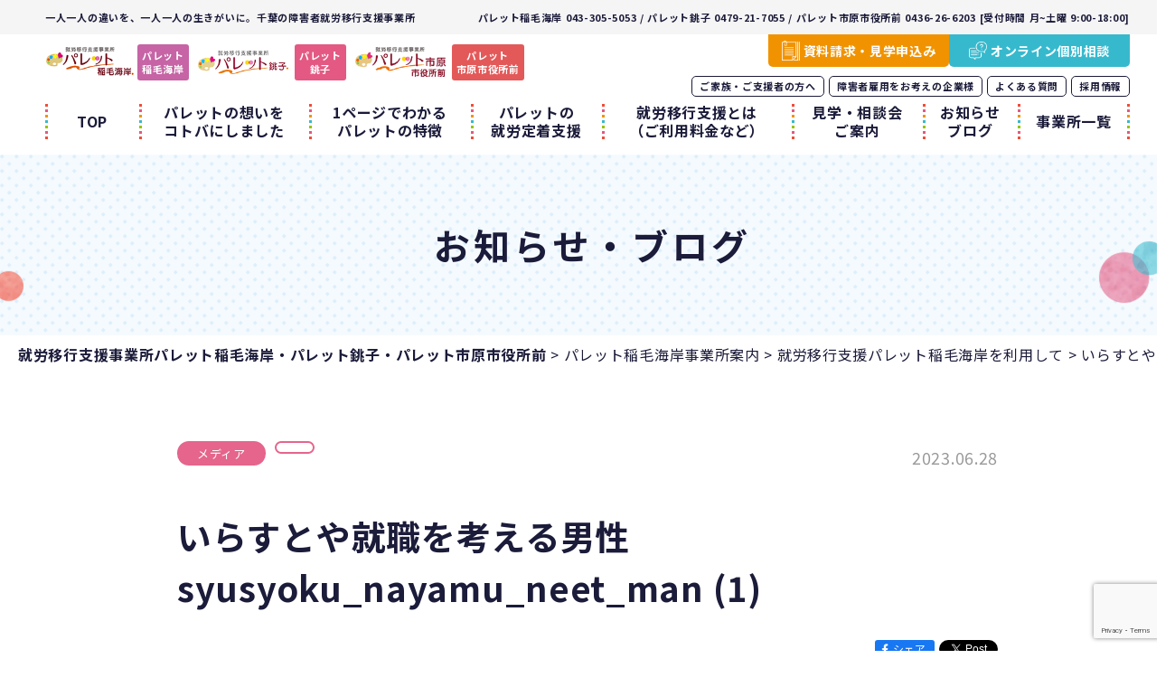

--- FILE ---
content_type: text/html; charset=UTF-8
request_url: https://www.palette-chiba.jp/inagekaigan/inagekaigan_blog/post-23381/%E3%81%84%E3%82%89%E3%81%99%E3%81%A8%E3%82%84%E5%B0%B1%E8%81%B7%E3%82%92%E8%80%83%E3%81%88%E3%82%8B%E7%94%B7%E6%80%A7syusyoku_nayamu_neet_man-1/
body_size: 67866
content:
<!DOCTYPE html>
<html>
<head>	
<!-- Google tag (gtag.js) -->
<script async src="https://www.googletagmanager.com/gtag/js?id=G-5TSLF10GTL"></script>
<script>
  window.dataLayer = window.dataLayer || [];
  function gtag(){dataLayer.push(arguments);}
  gtag('js', new Date());

  gtag('config', 'G-5TSLF10GTL');
</script>
	
<meta http-equiv="content-type" content="text/html; charset=UTF-8" />
<meta name="viewport" content="width=device-width,initial-scale=1">
<meta name="format-detection" content="telephone=no">
<link rel="stylesheet" href="https://www.palette-chiba.jp/palette_wp/wp-content/themes/palette_theme2020/css/normalize.css">
<link rel="stylesheet" href="https://www.palette-chiba.jp/palette_wp/wp-content/themes/palette_theme2020/css/common.css?20250722">
<link rel="stylesheet" href="https://www.palette-chiba.jp/palette_wp/wp-content/themes/palette_theme2020/css/modules.css?20250328">
<link href="https://fonts.googleapis.com/css2?family=Noto+Sans+JP:wght@400;500;700&display=swap" rel="stylesheet">
<link rel="shortcut icon" href="https://www.palette-chiba.jp/palette_wp/wp-content/themes/palette_theme2020/favicon.ico">


<link rel="stylesheet" href="https://www.palette-chiba.jp/palette_wp/wp-content/themes/palette_theme2020/css/blog.css?20210712">







	<script type="text/javascript" >
		window.ga=window.ga||function(){(ga.q=ga.q||[]).push(arguments)};ga.l=+new Date;
		ga('create', "UA-100357181-1", 'auto');
		ga('send', 'pageview');
	</script>
	<script async src="https://www.google-analytics.com/analytics.js"></script>

<title>いらすとや就職を考える男性syusyoku_nayamu_neet_man (1) | 就労移行支援事業所パレット稲毛海岸・パレット銚子・パレット市原市役所前</title>
	<style>img:is([sizes="auto" i], [sizes^="auto," i]) { contain-intrinsic-size: 3000px 1500px }</style>
	
		<!-- All in One SEO 4.9.0 - aioseo.com -->
	<meta name="robots" content="max-image-preview:large" />
	<meta name="author" content="palepale"/>
	<link rel="canonical" href="https://www.palette-chiba.jp/inagekaigan/inagekaigan_blog/post-23381/%e3%81%84%e3%82%89%e3%81%99%e3%81%a8%e3%82%84%e5%b0%b1%e8%81%b7%e3%82%92%e8%80%83%e3%81%88%e3%82%8b%e7%94%b7%e6%80%a7syusyoku_nayamu_neet_man-1/" />
	<meta name="generator" content="All in One SEO (AIOSEO) 4.9.0" />
		<meta property="og:locale" content="ja_JP" />
		<meta property="og:site_name" content="就労移行支援事業所パレット稲毛海岸・銚子 ・市原市役所前" />
		<meta property="og:type" content="article" />
		<meta property="og:title" content="いらすとや就職を考える男性syusyoku_nayamu_neet_man (1) | 就労移行支援事業所パレット稲毛海岸・パレット銚子・パレット市原市役所前" />
		<meta property="og:url" content="https://www.palette-chiba.jp/inagekaigan/inagekaigan_blog/post-23381/%e3%81%84%e3%82%89%e3%81%99%e3%81%a8%e3%82%84%e5%b0%b1%e8%81%b7%e3%82%92%e8%80%83%e3%81%88%e3%82%8b%e7%94%b7%e6%80%a7syusyoku_nayamu_neet_man-1/" />
		<meta property="og:image" content="https://www.palette-chiba.jp/palette_wp/wp-content/uploads/2020/06/sns-image.jpg" />
		<meta property="og:image:secure_url" content="https://www.palette-chiba.jp/palette_wp/wp-content/uploads/2020/06/sns-image.jpg" />
		<meta property="og:image:width" content="1901" />
		<meta property="og:image:height" content="975" />
		<meta property="article:published_time" content="2023-06-28T05:08:04+00:00" />
		<meta property="article:modified_time" content="2023-06-28T05:08:04+00:00" />
		<meta name="twitter:card" content="summary" />
		<meta name="twitter:title" content="いらすとや就職を考える男性syusyoku_nayamu_neet_man (1) | 就労移行支援事業所パレット稲毛海岸・パレット銚子・パレット市原市役所前" />
		<meta name="twitter:image" content="https://www.palette-chiba.jp/palette_wp/wp-content/uploads/2020/06/sns-image.jpg" />
		<script type="application/ld+json" class="aioseo-schema">
			{"@context":"https:\/\/schema.org","@graph":[{"@type":"BreadcrumbList","@id":"https:\/\/www.palette-chiba.jp\/inagekaigan\/inagekaigan_blog\/post-23381\/%e3%81%84%e3%82%89%e3%81%99%e3%81%a8%e3%82%84%e5%b0%b1%e8%81%b7%e3%82%92%e8%80%83%e3%81%88%e3%82%8b%e7%94%b7%e6%80%a7syusyoku_nayamu_neet_man-1\/#breadcrumblist","itemListElement":[{"@type":"ListItem","@id":"https:\/\/www.palette-chiba.jp#listItem","position":1,"name":"\u30db\u30fc\u30e0","item":"https:\/\/www.palette-chiba.jp","nextItem":{"@type":"ListItem","@id":"https:\/\/www.palette-chiba.jp\/inagekaigan\/inagekaigan_blog\/post-23381\/%e3%81%84%e3%82%89%e3%81%99%e3%81%a8%e3%82%84%e5%b0%b1%e8%81%b7%e3%82%92%e8%80%83%e3%81%88%e3%82%8b%e7%94%b7%e6%80%a7syusyoku_nayamu_neet_man-1\/#listItem","name":"\u3044\u3089\u3059\u3068\u3084\u5c31\u8077\u3092\u8003\u3048\u308b\u7537\u6027syusyoku_nayamu_neet_man (1)"}},{"@type":"ListItem","@id":"https:\/\/www.palette-chiba.jp\/inagekaigan\/inagekaigan_blog\/post-23381\/%e3%81%84%e3%82%89%e3%81%99%e3%81%a8%e3%82%84%e5%b0%b1%e8%81%b7%e3%82%92%e8%80%83%e3%81%88%e3%82%8b%e7%94%b7%e6%80%a7syusyoku_nayamu_neet_man-1\/#listItem","position":2,"name":"\u3044\u3089\u3059\u3068\u3084\u5c31\u8077\u3092\u8003\u3048\u308b\u7537\u6027syusyoku_nayamu_neet_man (1)","previousItem":{"@type":"ListItem","@id":"https:\/\/www.palette-chiba.jp#listItem","name":"\u30db\u30fc\u30e0"}}]},{"@type":"ItemPage","@id":"https:\/\/www.palette-chiba.jp\/inagekaigan\/inagekaigan_blog\/post-23381\/%e3%81%84%e3%82%89%e3%81%99%e3%81%a8%e3%82%84%e5%b0%b1%e8%81%b7%e3%82%92%e8%80%83%e3%81%88%e3%82%8b%e7%94%b7%e6%80%a7syusyoku_nayamu_neet_man-1\/#itempage","url":"https:\/\/www.palette-chiba.jp\/inagekaigan\/inagekaigan_blog\/post-23381\/%e3%81%84%e3%82%89%e3%81%99%e3%81%a8%e3%82%84%e5%b0%b1%e8%81%b7%e3%82%92%e8%80%83%e3%81%88%e3%82%8b%e7%94%b7%e6%80%a7syusyoku_nayamu_neet_man-1\/","name":"\u3044\u3089\u3059\u3068\u3084\u5c31\u8077\u3092\u8003\u3048\u308b\u7537\u6027syusyoku_nayamu_neet_man (1) | \u5c31\u52b4\u79fb\u884c\u652f\u63f4\u4e8b\u696d\u6240\u30d1\u30ec\u30c3\u30c8\u7a32\u6bdb\u6d77\u5cb8\u30fb\u30d1\u30ec\u30c3\u30c8\u929a\u5b50\u30fb\u30d1\u30ec\u30c3\u30c8\u5e02\u539f\u5e02\u5f79\u6240\u524d","inLanguage":"ja","isPartOf":{"@id":"https:\/\/www.palette-chiba.jp\/#website"},"breadcrumb":{"@id":"https:\/\/www.palette-chiba.jp\/inagekaigan\/inagekaigan_blog\/post-23381\/%e3%81%84%e3%82%89%e3%81%99%e3%81%a8%e3%82%84%e5%b0%b1%e8%81%b7%e3%82%92%e8%80%83%e3%81%88%e3%82%8b%e7%94%b7%e6%80%a7syusyoku_nayamu_neet_man-1\/#breadcrumblist"},"author":{"@id":"https:\/\/www.palette-chiba.jp\/author\/palepale\/#author"},"creator":{"@id":"https:\/\/www.palette-chiba.jp\/author\/palepale\/#author"},"datePublished":"2023-06-28T14:08:04+09:00","dateModified":"2023-06-28T14:08:04+09:00"},{"@type":"Organization","@id":"https:\/\/www.palette-chiba.jp\/#organization","name":"\u969c\u5bb3\u8005\u5c31\u52b4\u79fb\u884c\u652f\u63f4\u4e8b\u696d\u6240\u30d1\u30ec\u30c3\u30c8\u7a32\u6bdb\u6d77\u5cb8\u30fb\u30d1\u30ec\u30c3\u30c8\u929a\u5b50\u30fb\u30d1\u30ec\u30c3\u30c8\u5e02\u539f\u5e02\u5f79\u6240\u524d","description":"\u3042\u306a\u305f\u306e\u2f8a\u304c\u3001\u306e\u3073\u306e\u3073\u51fa\u305b\u308b\u3001\u751f\u6d3b\u3078\u3002","url":"https:\/\/www.palette-chiba.jp\/","logo":{"@type":"ImageObject","url":"https:\/\/www.palette-chiba.jp\/palette_wp\/wp-content\/uploads\/2020\/06\/default_logo.jpg","@id":"https:\/\/www.palette-chiba.jp\/inagekaigan\/inagekaigan_blog\/post-23381\/%e3%81%84%e3%82%89%e3%81%99%e3%81%a8%e3%82%84%e5%b0%b1%e8%81%b7%e3%82%92%e8%80%83%e3%81%88%e3%82%8b%e7%94%b7%e6%80%a7syusyoku_nayamu_neet_man-1\/#organizationLogo","width":400,"height":300},"image":{"@id":"https:\/\/www.palette-chiba.jp\/inagekaigan\/inagekaigan_blog\/post-23381\/%e3%81%84%e3%82%89%e3%81%99%e3%81%a8%e3%82%84%e5%b0%b1%e8%81%b7%e3%82%92%e8%80%83%e3%81%88%e3%82%8b%e7%94%b7%e6%80%a7syusyoku_nayamu_neet_man-1\/#organizationLogo"}},{"@type":"Person","@id":"https:\/\/www.palette-chiba.jp\/author\/palepale\/#author","url":"https:\/\/www.palette-chiba.jp\/author\/palepale\/","name":"palepale","image":{"@type":"ImageObject","@id":"https:\/\/www.palette-chiba.jp\/inagekaigan\/inagekaigan_blog\/post-23381\/%e3%81%84%e3%82%89%e3%81%99%e3%81%a8%e3%82%84%e5%b0%b1%e8%81%b7%e3%82%92%e8%80%83%e3%81%88%e3%82%8b%e7%94%b7%e6%80%a7syusyoku_nayamu_neet_man-1\/#authorImage","url":"https:\/\/secure.gravatar.com\/avatar\/87ba3a58c633699671dc993f7ba347fbb3eee1dc3411c9d97cc86d3f67353eb6?s=96&d=mm&r=g","width":96,"height":96,"caption":"palepale"}},{"@type":"WebSite","@id":"https:\/\/www.palette-chiba.jp\/#website","url":"https:\/\/www.palette-chiba.jp\/","name":"\u5c31\u52b4\u79fb\u884c\u652f\u63f4\u4e8b\u696d\u6240\u30d1\u30ec\u30c3\u30c8\u7a32\u6bdb\u6d77\u5cb8\u30fb\u30d1\u30ec\u30c3\u30c8\u929a\u5b50\u30fb\u30d1\u30ec\u30c3\u30c8\u5e02\u539f\u5e02\u5f79\u6240\u524d","description":"\u3042\u306a\u305f\u306e\u2f8a\u304c\u3001\u306e\u3073\u306e\u3073\u51fa\u305b\u308b\u3001\u751f\u6d3b\u3078\u3002","inLanguage":"ja","publisher":{"@id":"https:\/\/www.palette-chiba.jp\/#organization"}}]}
		</script>
		<!-- All in One SEO -->

<link rel="alternate" type="application/rss+xml" title="就労移行支援事業所パレット稲毛海岸・パレット銚子・パレット市原市役所前 &raquo; いらすとや就職を考える男性syusyoku_nayamu_neet_man (1) のコメントのフィード" href="https://www.palette-chiba.jp/inagekaigan/inagekaigan_blog/post-23381/%e3%81%84%e3%82%89%e3%81%99%e3%81%a8%e3%82%84%e5%b0%b1%e8%81%b7%e3%82%92%e8%80%83%e3%81%88%e3%82%8b%e7%94%b7%e6%80%a7syusyoku_nayamu_neet_man-1/feed/" />
<script type="text/javascript">
/* <![CDATA[ */
window._wpemojiSettings = {"baseUrl":"https:\/\/s.w.org\/images\/core\/emoji\/16.0.1\/72x72\/","ext":".png","svgUrl":"https:\/\/s.w.org\/images\/core\/emoji\/16.0.1\/svg\/","svgExt":".svg","source":{"concatemoji":"https:\/\/www.palette-chiba.jp\/palette_wp\/wp-includes\/js\/wp-emoji-release.min.js?ver=6.8.3"}};
/*! This file is auto-generated */
!function(s,n){var o,i,e;function c(e){try{var t={supportTests:e,timestamp:(new Date).valueOf()};sessionStorage.setItem(o,JSON.stringify(t))}catch(e){}}function p(e,t,n){e.clearRect(0,0,e.canvas.width,e.canvas.height),e.fillText(t,0,0);var t=new Uint32Array(e.getImageData(0,0,e.canvas.width,e.canvas.height).data),a=(e.clearRect(0,0,e.canvas.width,e.canvas.height),e.fillText(n,0,0),new Uint32Array(e.getImageData(0,0,e.canvas.width,e.canvas.height).data));return t.every(function(e,t){return e===a[t]})}function u(e,t){e.clearRect(0,0,e.canvas.width,e.canvas.height),e.fillText(t,0,0);for(var n=e.getImageData(16,16,1,1),a=0;a<n.data.length;a++)if(0!==n.data[a])return!1;return!0}function f(e,t,n,a){switch(t){case"flag":return n(e,"\ud83c\udff3\ufe0f\u200d\u26a7\ufe0f","\ud83c\udff3\ufe0f\u200b\u26a7\ufe0f")?!1:!n(e,"\ud83c\udde8\ud83c\uddf6","\ud83c\udde8\u200b\ud83c\uddf6")&&!n(e,"\ud83c\udff4\udb40\udc67\udb40\udc62\udb40\udc65\udb40\udc6e\udb40\udc67\udb40\udc7f","\ud83c\udff4\u200b\udb40\udc67\u200b\udb40\udc62\u200b\udb40\udc65\u200b\udb40\udc6e\u200b\udb40\udc67\u200b\udb40\udc7f");case"emoji":return!a(e,"\ud83e\udedf")}return!1}function g(e,t,n,a){var r="undefined"!=typeof WorkerGlobalScope&&self instanceof WorkerGlobalScope?new OffscreenCanvas(300,150):s.createElement("canvas"),o=r.getContext("2d",{willReadFrequently:!0}),i=(o.textBaseline="top",o.font="600 32px Arial",{});return e.forEach(function(e){i[e]=t(o,e,n,a)}),i}function t(e){var t=s.createElement("script");t.src=e,t.defer=!0,s.head.appendChild(t)}"undefined"!=typeof Promise&&(o="wpEmojiSettingsSupports",i=["flag","emoji"],n.supports={everything:!0,everythingExceptFlag:!0},e=new Promise(function(e){s.addEventListener("DOMContentLoaded",e,{once:!0})}),new Promise(function(t){var n=function(){try{var e=JSON.parse(sessionStorage.getItem(o));if("object"==typeof e&&"number"==typeof e.timestamp&&(new Date).valueOf()<e.timestamp+604800&&"object"==typeof e.supportTests)return e.supportTests}catch(e){}return null}();if(!n){if("undefined"!=typeof Worker&&"undefined"!=typeof OffscreenCanvas&&"undefined"!=typeof URL&&URL.createObjectURL&&"undefined"!=typeof Blob)try{var e="postMessage("+g.toString()+"("+[JSON.stringify(i),f.toString(),p.toString(),u.toString()].join(",")+"));",a=new Blob([e],{type:"text/javascript"}),r=new Worker(URL.createObjectURL(a),{name:"wpTestEmojiSupports"});return void(r.onmessage=function(e){c(n=e.data),r.terminate(),t(n)})}catch(e){}c(n=g(i,f,p,u))}t(n)}).then(function(e){for(var t in e)n.supports[t]=e[t],n.supports.everything=n.supports.everything&&n.supports[t],"flag"!==t&&(n.supports.everythingExceptFlag=n.supports.everythingExceptFlag&&n.supports[t]);n.supports.everythingExceptFlag=n.supports.everythingExceptFlag&&!n.supports.flag,n.DOMReady=!1,n.readyCallback=function(){n.DOMReady=!0}}).then(function(){return e}).then(function(){var e;n.supports.everything||(n.readyCallback(),(e=n.source||{}).concatemoji?t(e.concatemoji):e.wpemoji&&e.twemoji&&(t(e.twemoji),t(e.wpemoji)))}))}((window,document),window._wpemojiSettings);
/* ]]> */
</script>
<style id='wp-emoji-styles-inline-css' type='text/css'>

	img.wp-smiley, img.emoji {
		display: inline !important;
		border: none !important;
		box-shadow: none !important;
		height: 1em !important;
		width: 1em !important;
		margin: 0 0.07em !important;
		vertical-align: -0.1em !important;
		background: none !important;
		padding: 0 !important;
	}
</style>
<link rel='stylesheet' id='wp-block-library-css' href='https://www.palette-chiba.jp/palette_wp/wp-includes/css/dist/block-library/style.min.css?ver=6.8.3' type='text/css' media='all' />
<style id='classic-theme-styles-inline-css' type='text/css'>
/*! This file is auto-generated */
.wp-block-button__link{color:#fff;background-color:#32373c;border-radius:9999px;box-shadow:none;text-decoration:none;padding:calc(.667em + 2px) calc(1.333em + 2px);font-size:1.125em}.wp-block-file__button{background:#32373c;color:#fff;text-decoration:none}
</style>
<link rel='stylesheet' id='aioseo/css/src/vue/standalone/blocks/table-of-contents/global.scss-css' href='https://www.palette-chiba.jp/palette_wp/wp-content/plugins/all-in-one-seo-pack/dist/Lite/assets/css/table-of-contents/global.e90f6d47.css?ver=4.9.0' type='text/css' media='all' />
<style id='global-styles-inline-css' type='text/css'>
:root{--wp--preset--aspect-ratio--square: 1;--wp--preset--aspect-ratio--4-3: 4/3;--wp--preset--aspect-ratio--3-4: 3/4;--wp--preset--aspect-ratio--3-2: 3/2;--wp--preset--aspect-ratio--2-3: 2/3;--wp--preset--aspect-ratio--16-9: 16/9;--wp--preset--aspect-ratio--9-16: 9/16;--wp--preset--color--black: #000000;--wp--preset--color--cyan-bluish-gray: #abb8c3;--wp--preset--color--white: #ffffff;--wp--preset--color--pale-pink: #f78da7;--wp--preset--color--vivid-red: #cf2e2e;--wp--preset--color--luminous-vivid-orange: #ff6900;--wp--preset--color--luminous-vivid-amber: #fcb900;--wp--preset--color--light-green-cyan: #7bdcb5;--wp--preset--color--vivid-green-cyan: #00d084;--wp--preset--color--pale-cyan-blue: #8ed1fc;--wp--preset--color--vivid-cyan-blue: #0693e3;--wp--preset--color--vivid-purple: #9b51e0;--wp--preset--gradient--vivid-cyan-blue-to-vivid-purple: linear-gradient(135deg,rgba(6,147,227,1) 0%,rgb(155,81,224) 100%);--wp--preset--gradient--light-green-cyan-to-vivid-green-cyan: linear-gradient(135deg,rgb(122,220,180) 0%,rgb(0,208,130) 100%);--wp--preset--gradient--luminous-vivid-amber-to-luminous-vivid-orange: linear-gradient(135deg,rgba(252,185,0,1) 0%,rgba(255,105,0,1) 100%);--wp--preset--gradient--luminous-vivid-orange-to-vivid-red: linear-gradient(135deg,rgba(255,105,0,1) 0%,rgb(207,46,46) 100%);--wp--preset--gradient--very-light-gray-to-cyan-bluish-gray: linear-gradient(135deg,rgb(238,238,238) 0%,rgb(169,184,195) 100%);--wp--preset--gradient--cool-to-warm-spectrum: linear-gradient(135deg,rgb(74,234,220) 0%,rgb(151,120,209) 20%,rgb(207,42,186) 40%,rgb(238,44,130) 60%,rgb(251,105,98) 80%,rgb(254,248,76) 100%);--wp--preset--gradient--blush-light-purple: linear-gradient(135deg,rgb(255,206,236) 0%,rgb(152,150,240) 100%);--wp--preset--gradient--blush-bordeaux: linear-gradient(135deg,rgb(254,205,165) 0%,rgb(254,45,45) 50%,rgb(107,0,62) 100%);--wp--preset--gradient--luminous-dusk: linear-gradient(135deg,rgb(255,203,112) 0%,rgb(199,81,192) 50%,rgb(65,88,208) 100%);--wp--preset--gradient--pale-ocean: linear-gradient(135deg,rgb(255,245,203) 0%,rgb(182,227,212) 50%,rgb(51,167,181) 100%);--wp--preset--gradient--electric-grass: linear-gradient(135deg,rgb(202,248,128) 0%,rgb(113,206,126) 100%);--wp--preset--gradient--midnight: linear-gradient(135deg,rgb(2,3,129) 0%,rgb(40,116,252) 100%);--wp--preset--font-size--small: 13px;--wp--preset--font-size--medium: 20px;--wp--preset--font-size--large: 36px;--wp--preset--font-size--x-large: 42px;--wp--preset--spacing--20: 0.44rem;--wp--preset--spacing--30: 0.67rem;--wp--preset--spacing--40: 1rem;--wp--preset--spacing--50: 1.5rem;--wp--preset--spacing--60: 2.25rem;--wp--preset--spacing--70: 3.38rem;--wp--preset--spacing--80: 5.06rem;--wp--preset--shadow--natural: 6px 6px 9px rgba(0, 0, 0, 0.2);--wp--preset--shadow--deep: 12px 12px 50px rgba(0, 0, 0, 0.4);--wp--preset--shadow--sharp: 6px 6px 0px rgba(0, 0, 0, 0.2);--wp--preset--shadow--outlined: 6px 6px 0px -3px rgba(255, 255, 255, 1), 6px 6px rgba(0, 0, 0, 1);--wp--preset--shadow--crisp: 6px 6px 0px rgba(0, 0, 0, 1);}:where(.is-layout-flex){gap: 0.5em;}:where(.is-layout-grid){gap: 0.5em;}body .is-layout-flex{display: flex;}.is-layout-flex{flex-wrap: wrap;align-items: center;}.is-layout-flex > :is(*, div){margin: 0;}body .is-layout-grid{display: grid;}.is-layout-grid > :is(*, div){margin: 0;}:where(.wp-block-columns.is-layout-flex){gap: 2em;}:where(.wp-block-columns.is-layout-grid){gap: 2em;}:where(.wp-block-post-template.is-layout-flex){gap: 1.25em;}:where(.wp-block-post-template.is-layout-grid){gap: 1.25em;}.has-black-color{color: var(--wp--preset--color--black) !important;}.has-cyan-bluish-gray-color{color: var(--wp--preset--color--cyan-bluish-gray) !important;}.has-white-color{color: var(--wp--preset--color--white) !important;}.has-pale-pink-color{color: var(--wp--preset--color--pale-pink) !important;}.has-vivid-red-color{color: var(--wp--preset--color--vivid-red) !important;}.has-luminous-vivid-orange-color{color: var(--wp--preset--color--luminous-vivid-orange) !important;}.has-luminous-vivid-amber-color{color: var(--wp--preset--color--luminous-vivid-amber) !important;}.has-light-green-cyan-color{color: var(--wp--preset--color--light-green-cyan) !important;}.has-vivid-green-cyan-color{color: var(--wp--preset--color--vivid-green-cyan) !important;}.has-pale-cyan-blue-color{color: var(--wp--preset--color--pale-cyan-blue) !important;}.has-vivid-cyan-blue-color{color: var(--wp--preset--color--vivid-cyan-blue) !important;}.has-vivid-purple-color{color: var(--wp--preset--color--vivid-purple) !important;}.has-black-background-color{background-color: var(--wp--preset--color--black) !important;}.has-cyan-bluish-gray-background-color{background-color: var(--wp--preset--color--cyan-bluish-gray) !important;}.has-white-background-color{background-color: var(--wp--preset--color--white) !important;}.has-pale-pink-background-color{background-color: var(--wp--preset--color--pale-pink) !important;}.has-vivid-red-background-color{background-color: var(--wp--preset--color--vivid-red) !important;}.has-luminous-vivid-orange-background-color{background-color: var(--wp--preset--color--luminous-vivid-orange) !important;}.has-luminous-vivid-amber-background-color{background-color: var(--wp--preset--color--luminous-vivid-amber) !important;}.has-light-green-cyan-background-color{background-color: var(--wp--preset--color--light-green-cyan) !important;}.has-vivid-green-cyan-background-color{background-color: var(--wp--preset--color--vivid-green-cyan) !important;}.has-pale-cyan-blue-background-color{background-color: var(--wp--preset--color--pale-cyan-blue) !important;}.has-vivid-cyan-blue-background-color{background-color: var(--wp--preset--color--vivid-cyan-blue) !important;}.has-vivid-purple-background-color{background-color: var(--wp--preset--color--vivid-purple) !important;}.has-black-border-color{border-color: var(--wp--preset--color--black) !important;}.has-cyan-bluish-gray-border-color{border-color: var(--wp--preset--color--cyan-bluish-gray) !important;}.has-white-border-color{border-color: var(--wp--preset--color--white) !important;}.has-pale-pink-border-color{border-color: var(--wp--preset--color--pale-pink) !important;}.has-vivid-red-border-color{border-color: var(--wp--preset--color--vivid-red) !important;}.has-luminous-vivid-orange-border-color{border-color: var(--wp--preset--color--luminous-vivid-orange) !important;}.has-luminous-vivid-amber-border-color{border-color: var(--wp--preset--color--luminous-vivid-amber) !important;}.has-light-green-cyan-border-color{border-color: var(--wp--preset--color--light-green-cyan) !important;}.has-vivid-green-cyan-border-color{border-color: var(--wp--preset--color--vivid-green-cyan) !important;}.has-pale-cyan-blue-border-color{border-color: var(--wp--preset--color--pale-cyan-blue) !important;}.has-vivid-cyan-blue-border-color{border-color: var(--wp--preset--color--vivid-cyan-blue) !important;}.has-vivid-purple-border-color{border-color: var(--wp--preset--color--vivid-purple) !important;}.has-vivid-cyan-blue-to-vivid-purple-gradient-background{background: var(--wp--preset--gradient--vivid-cyan-blue-to-vivid-purple) !important;}.has-light-green-cyan-to-vivid-green-cyan-gradient-background{background: var(--wp--preset--gradient--light-green-cyan-to-vivid-green-cyan) !important;}.has-luminous-vivid-amber-to-luminous-vivid-orange-gradient-background{background: var(--wp--preset--gradient--luminous-vivid-amber-to-luminous-vivid-orange) !important;}.has-luminous-vivid-orange-to-vivid-red-gradient-background{background: var(--wp--preset--gradient--luminous-vivid-orange-to-vivid-red) !important;}.has-very-light-gray-to-cyan-bluish-gray-gradient-background{background: var(--wp--preset--gradient--very-light-gray-to-cyan-bluish-gray) !important;}.has-cool-to-warm-spectrum-gradient-background{background: var(--wp--preset--gradient--cool-to-warm-spectrum) !important;}.has-blush-light-purple-gradient-background{background: var(--wp--preset--gradient--blush-light-purple) !important;}.has-blush-bordeaux-gradient-background{background: var(--wp--preset--gradient--blush-bordeaux) !important;}.has-luminous-dusk-gradient-background{background: var(--wp--preset--gradient--luminous-dusk) !important;}.has-pale-ocean-gradient-background{background: var(--wp--preset--gradient--pale-ocean) !important;}.has-electric-grass-gradient-background{background: var(--wp--preset--gradient--electric-grass) !important;}.has-midnight-gradient-background{background: var(--wp--preset--gradient--midnight) !important;}.has-small-font-size{font-size: var(--wp--preset--font-size--small) !important;}.has-medium-font-size{font-size: var(--wp--preset--font-size--medium) !important;}.has-large-font-size{font-size: var(--wp--preset--font-size--large) !important;}.has-x-large-font-size{font-size: var(--wp--preset--font-size--x-large) !important;}
:where(.wp-block-post-template.is-layout-flex){gap: 1.25em;}:where(.wp-block-post-template.is-layout-grid){gap: 1.25em;}
:where(.wp-block-columns.is-layout-flex){gap: 2em;}:where(.wp-block-columns.is-layout-grid){gap: 2em;}
:root :where(.wp-block-pullquote){font-size: 1.5em;line-height: 1.6;}
</style>
<link rel='stylesheet' id='wp-pagenavi-css' href='https://www.palette-chiba.jp/palette_wp/wp-content/plugins/wp-pagenavi/pagenavi-css.css?ver=2.70' type='text/css' media='all' />
<link rel="https://api.w.org/" href="https://www.palette-chiba.jp/wp-json/" /><link rel="alternate" title="JSON" type="application/json" href="https://www.palette-chiba.jp/wp-json/wp/v2/media/23383" /><link rel="EditURI" type="application/rsd+xml" title="RSD" href="https://www.palette-chiba.jp/palette_wp/xmlrpc.php?rsd" />
<meta name="generator" content="WordPress 6.8.3" />
<link rel='shortlink' href='https://www.palette-chiba.jp/?p=23383' />
<link rel="alternate" title="oEmbed (JSON)" type="application/json+oembed" href="https://www.palette-chiba.jp/wp-json/oembed/1.0/embed?url=https%3A%2F%2Fwww.palette-chiba.jp%2Finagekaigan%2Finagekaigan_blog%2Fpost-23381%2F%25e3%2581%2584%25e3%2582%2589%25e3%2581%2599%25e3%2581%25a8%25e3%2582%2584%25e5%25b0%25b1%25e8%2581%25b7%25e3%2582%2592%25e8%2580%2583%25e3%2581%2588%25e3%2582%258b%25e7%2594%25b7%25e6%2580%25a7syusyoku_nayamu_neet_man-1%2F" />
<link rel="alternate" title="oEmbed (XML)" type="text/xml+oembed" href="https://www.palette-chiba.jp/wp-json/oembed/1.0/embed?url=https%3A%2F%2Fwww.palette-chiba.jp%2Finagekaigan%2Finagekaigan_blog%2Fpost-23381%2F%25e3%2581%2584%25e3%2582%2589%25e3%2581%2599%25e3%2581%25a8%25e3%2582%2584%25e5%25b0%25b1%25e8%2581%25b7%25e3%2582%2592%25e8%2580%2583%25e3%2581%2588%25e3%2582%258b%25e7%2594%25b7%25e6%2580%25a7syusyoku_nayamu_neet_man-1%2F&#038;format=xml" />
</head>
<body id="page">

		<header class="header">
		<div class="header-top pc">
			<p class="header-top__tit"><a href="https://www.palette-chiba.jp/">一人一人の違いを、一人一人の生きがいに。千葉の障害者就労移行支援事業所</a></p>
			<p class="header-top__contact">パレット稲毛海岸 043-305-5053 / パレット銚子 0479-21-7055 / パレット市原市役所前 0436-26-6203 [受付時間 月~土曜 9:00-18:00]</p>
		</div>
		<div class="header-info">
			<div class="header-info-logo">
				<div class="header-info-logo__item is-inage">
					<a href="https://www.palette-chiba.jp/inagekaigan/">
						<img src="https://www.palette-chiba.jp/palette_wp/wp-content/themes/palette_theme2020/img/common/logo_inage01.png" alt="就労移行支援事業所パレット稲毛海岸"><span class="txt">パレット<br class="pc">稲毛海岸</span>
					</a>
				</div>
				<div class="header-info-logo__item is-choshi">
					<a href="https://www.palette-chiba.jp/choshi/">
						<img src="https://www.palette-chiba.jp/palette_wp/wp-content/themes/palette_theme2020/img/common/logo_choshi01.png" alt="就労移行支援事業所パレット銚子"><span class="txt">パレット<br class="pc">銚子</span>
					</a>
				</div>
				<div class="header-info-logo__item is-ichihara">
					<a href="https://www.palette-chiba.jp/ichihara/">
						<img src="https://www.palette-chiba.jp/palette_wp/wp-content/themes/palette_theme2020/img/common/logo_ichihara01.png" alt="就労移行支援事業所パレット市原市役所前"><span class="txt">パレット<br class="pc">市原市役所前</span>
					</a>
				</div>
			</div>
			<nav class="nav js-nav">
				<div class="nav-inner">
					<div class="nav-contact sp">
						<div class="nav-contact__btn is-purple">
							<p class="nav-contact__btn__tit">パレット稲毛海岸</p>
							<a href="tel:0433055053" class="cmnBtn-tel is-purple nav-contact__btn__num"><span>TEL</span>043-305-5053</a>
							<a href="https://www.palette-chiba.jp/inagekaigan/" class="cmnBtn01 is-purple nav-contact__btn__link"><span>事業所案内<br>アクセス</span></a>
						</div>
						<div class="nav-contact__btn is-pink">
							<p class="nav-contact__btn__tit">パレット銚子</p>
							<a href="tel:0479217055" class="cmnBtn-tel is-pink nav-contact__btn__num"><span>TEL</span>0479-21-7055</a>
							<a href="https://www.palette-chiba.jp/choshi/" class="cmnBtn01 is-pink nav-contact__btn__link"><span>事業所案内<br>アクセス</span></a>
						</div>
						<div class="nav-contact__btn is-red">
							<p class="nav-contact__btn__tit">パレット市原市役所前</p>
							<a href="tel:0436266203" class="cmnBtn-tel is-pink nav-contact__btn__num"><span>TEL</span>0436-26-6203</a>
							<a href="https://www.palette-chiba.jp/ichihara/" class="cmnBtn01 is-red nav-contact__btn__link"><span>事業所案内<br>アクセス</span></a>
						</div>
					</div>
					<ul class="nav-list01">
						<li class="nav-list01__item"><a href="https://www.palette-chiba.jp/">TOP</a></li>
						<li class="nav-list01__item"><a href="https://www.palette-chiba.jp/brand/">パレットの想いを<br class="pc">コトバにしました</a></li>
						<li class="nav-list01__item"><a href="https://www.palette-chiba.jp/advantage/">1ページでわかる<br class="pc">パレットの特徴</a></li>
						<li class="nav-list01__item"><a href="https://www.palette-chiba.jp/work-support/">パレットの<br class="pc">就労定着支援</a></li>
						<li class="nav-list01__item hover_menu">
							<a href="https://www.palette-chiba.jp/users/">就労移行支援とは<br class="pc">（ご利用料金など）</a>
							<ul class="hover_menu_content">
								<li><a href="https://www.palette-chiba.jp/users/">就労移行支援とは</a></li>
								<li><a href="https://www.palette-chiba.jp/users/#iko">就労移行支援って何？</a></li>
								<li><a href="https://www.palette-chiba.jp/users/#keizoku">就労継続支援って何？</a></li>
								<li><a href="https://www.palette-chiba.jp/users/#difference">就労移行支援と就労継続支援の違いって何？</a></li>
								<li><a href="https://www.palette-chiba.jp/users/#price">就労移行支援の利用料は？</a></li>
								<li><a href="https://www.palette-chiba.jp/users/#procudure">就労移行支援を利用するための必要な手続きは？</a></li>
							</ul>
						</li>
						<li class="nav-list01__item"><a href="https://www.palette-chiba.jp/visit/">見学・相談会<br class="pc">ご案内</a></li>
						<li class="nav-list01__item"><a href="https://www.palette-chiba.jp/blog/">お知らせ<br class="pc">ブログ</a></li>
						<li class="nav-list01__item"><a href="https://www.palette-chiba.jp/offices/">事業所一覧</a></li>
					</ul>
					<ul class="nav-list02">
						<li class="nav-list02__item"><a href="https://www.palette-chiba.jp/support/">ご家族・ご支援者の方へ</a></li>
						<li class="nav-list02__item"><a href="https://www.palette-chiba.jp/handi/">障害者雇用をお考えの企業様</a></li>
						<li class="nav-list02__item"><a href="https://www.palette-chiba.jp/faq/">よくある質問</a></li>
						<li class="nav-list02__item"><a href="https://www.palette-chiba.jp/recruit/">採用情報</a></li>
					</ul>
					<ul class="nav-list03">
						<li class="nav-list03__item is-request"><a href="https://www.palette-chiba.jp/contact/"><span>資料請求・見学申込み</span></a></li>
						<li class="nav-list03__item is-consultation"><a href="https://www.palette-chiba.jp/online/"><span>オンライン個別相談</span></a></li>
					</ul>
				</div>
			</nav>
		</div>
		<div class="navBtn js-nav-btn sp"><span></span><span></span><span></span></div>
	</header>
	<!-- /.header -->
									<div class="contents">
				<div class="mainVisual is-bg-dot02">
					<div class="mainVisual__inner">
						<div class="mainVisual__tit">お知らせ・ブログ</div>
					</div>
				</div>
				<div class="breadcrumbs" typeof="BreadcrumbList" vocab="https://schema.org/">
					<!-- Breadcrumb NavXT 7.4.1 -->
<span property="itemListElement" typeof="ListItem"><a property="item" typeof="WebPage" title="Go to 就労移行支援事業所パレット稲毛海岸・パレット銚子・パレット市原市役所前." href="https://www.palette-chiba.jp" class="home" ><span property="name">就労移行支援事業所パレット稲毛海岸・パレット銚子・パレット市原市役所前</span></a><meta property="position" content="1"></span> &gt; <span property="itemListElement" typeof="ListItem"><a property="item" typeof="WebPage" title="Go to パレット稲毛海岸事業所案内." href="https://www.palette-chiba.jp/inagekaigan/" class="inagekaigan_blog-root post post-inagekaigan_blog" ><span property="name">パレット稲毛海岸事業所案内</span></a><meta property="position" content="2"></span> &gt; <span property="itemListElement" typeof="ListItem"><a property="item" typeof="WebPage" title="Go to 就労移行支援パレット稲毛海岸を利用して." href="https://www.palette-chiba.jp/inagekaigan/inagekaigan_blog/post-23381/" class="post post-inagekaigan_blog" ><span property="name">就労移行支援パレット稲毛海岸を利用して</span></a><meta property="position" content="3"></span> &gt; <span property="itemListElement" typeof="ListItem"><a property="item" typeof="WebPage" title="Go to いらすとや就職を考える男性syusyoku_nayamu_neet_man (1)." href="https://www.palette-chiba.jp/inagekaigan/inagekaigan_blog/post-23381/%e3%81%84%e3%82%89%e3%81%99%e3%81%a8%e3%82%84%e5%b0%b1%e8%81%b7%e3%82%92%e8%80%83%e3%81%88%e3%82%8b%e7%94%b7%e6%80%a7syusyoku_nayamu_neet_man-1/" class="post post-attachment current-item" aria-current="page"><span property="name">いらすとや就職を考える男性syusyoku_nayamu_neet_man (1)</span></a><meta property="position" content="4"></span>				</div>
				<main class="main">
					<div class="blogInfo">
												<div class="office"><a href="">メディア</a></div>
						<div class="cat"><a href=""></a></div>
						<div class="date">2023.06.28</div>
					</div>
					<!-- .blogInfo -->

					<div class="blogTit">
						<h1>いらすとや就職を考える男性syusyoku_nayamu_neet_man (1)</h1>
					</div>
					<!-- .blogTit -->
					<div class="share_btns">
						<a class="sns__facebook" href="http://www.facebook.com/share.php?u=https://www.palette-chiba.jp/inagekaigan/inagekaigan_blog/post-23381/%e3%81%84%e3%82%89%e3%81%99%e3%81%a8%e3%82%84%e5%b0%b1%e8%81%b7%e3%82%92%e8%80%83%e3%81%88%e3%82%8b%e7%94%b7%e6%80%a7syusyoku_nayamu_neet_man-1/" target="_blank" rel="nofollow noopener">シェア</a>
						<a href="https://twitter.com/share?ref_src=twsrc%5Etfw" class="twitter-share-button" data-show-count="false">Tweet</a>
						<script async src="https://platform.twitter.com/widgets.js" charset="utf-8"></script>
					</div>

					<div class="blogCont">
						<p class="attachment"><a href='https://www.palette-chiba.jp/palette_wp/wp-content/uploads/2023/06/いらすとや就職を考える男性syusyoku_nayamu_neet_man-1.png'><img fetchpriority="high" decoding="async" width="280" height="300" src="https://www.palette-chiba.jp/palette_wp/wp-content/uploads/2023/06/いらすとや就職を考える男性syusyoku_nayamu_neet_man-1-280x300.png" class="attachment-medium size-medium" alt="" srcset="https://www.palette-chiba.jp/palette_wp/wp-content/uploads/2023/06/いらすとや就職を考える男性syusyoku_nayamu_neet_man-1-280x300.png 280w, https://www.palette-chiba.jp/palette_wp/wp-content/uploads/2023/06/いらすとや就職を考える男性syusyoku_nayamu_neet_man-1.png 746w" sizes="(max-width: 280px) 100vw, 280px" /></a></p>
					</div>
					<!-- .blogCont -->

					<div class="relatedPosts is-bg-gray01 is-bg-rainboe01">

						<div class="relatedPosts__tit cmnTit01"><span class="cmnTit01__en">OSUSUME BLOG</span>合わせて読みたい記事</div>

						<ul class="relatedPosts-list">
																											</ul><!-- /.relatedPosts-list -->

						<div class="relatedPosts__tit cmnTit01"><span class="cmnTit01__en">NEWS</span>新着記事</div>
						<ul class="relatedPosts-list">
							
																																	
																		<li class="relatedPosts-list__item choshi_blog">
										<a href="https://www.palette-chiba.jp/choshi/choshi_blog/post-29152/" class="js-objectfit is-hover">
											<div class="relatedPosts-list-imgBox">
												<img src="https://www.palette-chiba.jp/palette_wp/wp-content/uploads/2026/01/20260108_102151-959x1024.jpg" alt="初めての冬いちご栽培にチャレンジ🍓のイメージ画像" class="js-objectfit-img">
												<p class="relatedPosts-list__name choshi_blog">パレット銚子</p>
											</div>
											<div class="relatedPosts-list-txtBox">
												<p class="relatedPosts-list__date">2026.01.20</p>
												<p class="relatedPosts-list__txt">初めての冬いちご栽培にチャレンジ🍓</p>
												<p class="relatedPosts-list__tag %e8%81%b7%e5%93%a1%e3%82%b3%e3%83%a9%e3%83%a0">職員コラム</p>
											</div>
										</a>
									</li>
																										
																		<li class="relatedPosts-list__item inagekaigan_blog">
										<a href="https://www.palette-chiba.jp/inagekaigan/inagekaigan_blog/post-29136/" class="js-objectfit is-hover">
											<div class="relatedPosts-list-imgBox">
												<img src="https://www.palette-chiba.jp/palette_wp/wp-content/uploads/2026/01/2月のプログラム.png" alt="千葉市就労移行支援事業所『パレット稲毛海岸』の2月プログラムスケジュールをお知らせしますのイメージ画像" class="js-objectfit-img">
												<p class="relatedPosts-list__name inagekaigan_blog">パレット稲毛海岸</p>
											</div>
											<div class="relatedPosts-list-txtBox">
												<p class="relatedPosts-list__date">2026.01.19</p>
												<p class="relatedPosts-list__txt">千葉市就労移行支援事業所『パレット稲毛海岸』の2月プログラムスケジュールをお知らせします</p>
												<p class="relatedPosts-list__tag program">プログラム</p>
											</div>
										</a>
									</li>
																										
																		<li class="relatedPosts-list__item ichihara_blog">
										<a href="https://www.palette-chiba.jp/ichihara/ichihara_blog/post-29125/" class="js-objectfit is-hover">
											<div class="relatedPosts-list-imgBox">
												<img src="https://www.palette-chiba.jp/palette_wp/wp-content/uploads/2026/01/123.png" alt="来週の予定をチェック！令和8年1/19～1/24のイメージ画像" class="js-objectfit-img">
												<p class="relatedPosts-list__name ichihara_blog">パレット市原市役所前</p>
											</div>
											<div class="relatedPosts-list-txtBox">
												<p class="relatedPosts-list__date">2026.01.17</p>
												<p class="relatedPosts-list__txt">来週の予定をチェック！令和8年1/19～1/24</p>
												<p class="relatedPosts-list__tag news">お知らせ</p>
											</div>
										</a>
									</li>
																										
																		<li class="relatedPosts-list__item ichihara_blog">
										<a href="https://www.palette-chiba.jp/ichihara/ichihara_blog/post-28954/" class="js-objectfit is-hover">
											<div class="relatedPosts-list-imgBox">
												<img src="https://www.palette-chiba.jp/palette_wp/wp-content/uploads/2025/11/卒業おめでとう.png" alt="急がなくていい、焦らなくていい、ゆっくりと変わっていける場所です―― 卒業生Voice［事務職_精神］のイメージ画像" class="js-objectfit-img">
												<p class="relatedPosts-list__name ichihara_blog">パレット市原市役所前</p>
											</div>
											<div class="relatedPosts-list-txtBox">
												<p class="relatedPosts-list__date">2026.01.15</p>
												<p class="relatedPosts-list__txt">急がなくていい、焦らなくていい、ゆっくりと変わっていける場所です―― 卒業生Voice［事務職_精神］</p>
												<p class="relatedPosts-list__tag blog-voice">卒業生の声</p>
											</div>
										</a>
									</li>
																												</ul><!-- /.relatedPosts-list -->
					</ul>

					<a href="https://www.palette-chiba.jp/blog/" class="cmnBlog__btn cmnBtn01 is-blue"><span>お知らせ/ブログをもっと見る</span></a>

				</div>



				<section class="cmnSupport is-bg-dot01">
	<h2 class="cmnSupport__tit cmnTit01"><span class="cmnTit01__en">SUPPORT</span>パレットのオンライン個別相談会・在宅訓練について</h2>
	<div class="cmnSupport-box">
		<div class="cmnSupport-imgBox">
			<img src="https://www.palette-chiba.jp/palette_wp/wp-content/themes/palette_theme2020/img/common/img_support01.jpg" alt="" class="cmnSupport-imgBox__img">
			<img src="https://www.palette-chiba.jp/palette_wp/wp-content/themes/palette_theme2020/img/common/ico_pencil01.png" alt="" class="cmnSupport-imgBox__ico">
		</div>
		<div class="cmnSupport-txtBox">
			<p class="cmnSupport__txt">パレットでは、パソコン・スマートフォンによる<span class="is-line is-bold">オンライン個別相談</span>や、リモートによる<span class="is-line is-bold">在宅のままでの訓練</span>を推進しています。<br>
				今後、在宅ワークの職種や求人数が増えると予想されます。<br>
			パレットでのオンライン通所を通して、オンラインでのスキルを身に着けてみませんか︖</p>
			<p class="cmnSupport__txt">※在宅訓練ができるかどうかは、お住まいの自治体の判断によります。詳細はお尋ねください</p>
			<a href="https://www.palette-chiba.jp/online/" class="cmnSupport__btn cmnBtn01 is-blue is-small"><span>詳しくはこちら</span></a>
		</div>
	</div>
</section>
<!-- .cmnSupport -->

<section class="cmnBlog">
	<h2 class="cmnBlog__tit cmnTit01"><span class="cmnTit01__en">BLOG</span>パレットからの<br class="sp">お知らせ・ブログ</h2>
	<div class="cmnBlog-list">
		<div class="cmnBlog-list__item inagekaigan_blog">
			<p class="cmnBlog-list__tit">パレット稲毛海岸</p>
			<ul class="cmnBlog-list-list">
																																					<li class="cmnBlog-list-list__item">
							<a href="https://www.palette-chiba.jp/inagekaigan/inagekaigan_blog/post-29136/" class="js-objectfit is-hover">
								<div class="cmnBlog-list-list-imgBox small">
									<img src="https://www.palette-chiba.jp/palette_wp/wp-content/uploads/2026/01/2月のプログラム.png" alt="千葉市就労移行支援事業所『パレット稲毛海岸』の2月プログラムスケジュールをお知らせしますのイメージ画像" class="js-objectfit-img">
									<p class="cmnBlog-list-list__name">パレット稲毛海岸</p>
								</div>
								<div class="cmnBlog-list-list-txtBox">
									<p class="cmnBlog-list-list__date">2026.01.19</p>
									<p class="cmnBlog-list-list__txt">千葉市就労移行支援事業所『パレット稲毛海岸』の2月プログラムスケジュールをお知らせします</p>
																				<p class="cmnBlog-list-list__tag program">プログラム</p>
																	</div>
							</a>
						</li>
																													<li class="cmnBlog-list-list__item">
							<a href="https://www.palette-chiba.jp/inagekaigan/inagekaigan_blog/post-29126/" class="js-objectfit is-hover">
								<div class="cmnBlog-list-list-imgBox small">
									<img src="https://www.palette-chiba.jp/palette_wp/wp-content/uploads/2026/01/見出しを追加-4.png" alt="2026年の決意は……「今でしょ！」のイメージ画像" class="js-objectfit-img">
									<p class="cmnBlog-list-list__name">パレット稲毛海岸</p>
								</div>
								<div class="cmnBlog-list-list-txtBox">
									<p class="cmnBlog-list-list__date">2026.01.14</p>
									<p class="cmnBlog-list-list__txt">2026年の決意は……「今でしょ！」</p>
																				<p class="cmnBlog-list-list__tag %e8%81%b7%e5%93%a1%e3%82%b3%e3%83%a9%e3%83%a0">職員コラム</p>
																	</div>
							</a>
						</li>
																</ul>
		</div>
		<div class="cmnBlog-list__item choshi_blog">
			<p class="cmnBlog-list__tit">パレット銚子</p>
			<ul class="cmnBlog-list-list">
																																					<li class="cmnBlog-list-list__item">
							<a href="https://www.palette-chiba.jp/choshi/choshi_blog/post-29152/" class="js-objectfit is-hover">
								<div class="cmnBlog-list-list-imgBox small">
									<img src="https://www.palette-chiba.jp/palette_wp/wp-content/uploads/2026/01/20260108_102151-959x1024.jpg" alt="初めての冬いちご栽培にチャレンジ🍓のイメージ画像" class="js-objectfit-img">
									<p class="cmnBlog-list-list__name">パレット銚子</p>
								</div>
								<div class="cmnBlog-list-list-txtBox">
									<p class="cmnBlog-list-list__date">2026.01.20</p>
									<p class="cmnBlog-list-list__txt">初めての冬いちご栽培にチャレンジ🍓</p>
																				<p class="cmnBlog-list-list__tag %e8%81%b7%e5%93%a1%e3%82%b3%e3%83%a9%e3%83%a0">職員コラム</p>
																	</div>
							</a>
						</li>
																													<li class="cmnBlog-list-list__item">
							<a href="https://www.palette-chiba.jp/choshi/choshi_blog/post-29130/" class="js-objectfit is-hover">
								<div class="cmnBlog-list-list-imgBox small">
									<img src="https://www.palette-chiba.jp/palette_wp/wp-content/uploads/2026/01/企業見学.png" alt="そうだ！シリーズ第7弾🌈🐬のイメージ画像" class="js-objectfit-img">
									<p class="cmnBlog-list-list__name">パレット銚子</p>
								</div>
								<div class="cmnBlog-list-list-txtBox">
									<p class="cmnBlog-list-list__date">2026.01.14</p>
									<p class="cmnBlog-list-list__txt">そうだ！シリーズ第7弾🌈🐬</p>
																				<p class="cmnBlog-list-list__tag job-fair">企業説明会</p>
																	</div>
							</a>
						</li>
																</ul>
		</div>

		<div class="cmnBlog-list__item ichihara_blog">
			<p class="cmnBlog-list__tit">パレット市原市役所前</p>
			<ul class="cmnBlog-list-list">
																																					<li class="cmnBlog-list-list__item">
							<a href="https://www.palette-chiba.jp/ichihara/ichihara_blog/post-29125/" class="js-objectfit is-hover">
								<div class="cmnBlog-list-list-imgBox small">
									<img src="https://www.palette-chiba.jp/palette_wp/wp-content/uploads/2026/01/123.png" alt="来週の予定をチェック！令和8年1/19～1/24のイメージ画像" class="js-objectfit-img">
									<p class="cmnBlog-list-list__name">パレット市原市役所前</p>
								</div>
								<div class="cmnBlog-list-list-txtBox">
									<p class="cmnBlog-list-list__date">2026.01.17</p>
									<p class="cmnBlog-list-list__txt">来週の予定をチェック！令和8年1/19～1/24</p>
																				<p class="cmnBlog-list-list__tag news">お知らせ</p>
																	</div>
							</a>
						</li>
																													<li class="cmnBlog-list-list__item">
							<a href="https://www.palette-chiba.jp/ichihara/ichihara_blog/post-28954/" class="js-objectfit is-hover">
								<div class="cmnBlog-list-list-imgBox small">
									<img src="https://www.palette-chiba.jp/palette_wp/wp-content/uploads/2025/11/卒業おめでとう.png" alt="急がなくていい、焦らなくていい、ゆっくりと変わっていける場所です―― 卒業生Voice［事務職_精神］のイメージ画像" class="js-objectfit-img">
									<p class="cmnBlog-list-list__name">パレット市原市役所前</p>
								</div>
								<div class="cmnBlog-list-list-txtBox">
									<p class="cmnBlog-list-list__date">2026.01.15</p>
									<p class="cmnBlog-list-list__txt">急がなくていい、焦らなくていい、ゆっくりと変わっていける場所です―― 卒業生Voice［事務職_精神］</p>
																				<p class="cmnBlog-list-list__tag blog-voice">卒業生の声</p>
																	</div>
							</a>
						</li>
																</ul>
		</div>
	</div>
	<a href="https://www.palette-chiba.jp/blog/" class="cmnBlog__btn cmnBtn01 is-blue"><span>お知らせ・コラム一覧へ</span></a>
</section>
<!-- .cmnBlog -->

<section class="cmnInformation is-bg-gray01 is-bg-rainboe01">
	<div class="cmnInner01">
		<h2 class="cmnInformation__tit cmnTit01"><span class="cmnTit01__en">INFORMATION</span>事業所案内</h2>
		<div class="cmnInformation-box is-inage">
			<div class="cmnInformation-box-imgBox">
				<img src="https://www.palette-chiba.jp/palette_wp/wp-content/themes/palette_theme2020/img/common/img_information01.jpg" alt="">
			</div>
			<div class="cmnInformation-box-txtBox">
				<p class="cmnInformation-box__tit">パレット稲毛海岸</p>
				<dl class="cmnInformation-box-detail">
					<dt class="cmnInformation-box-detail__tit pc">電話</dt>
					<dd class="cmnInformation-box-detail__txt pc">043-305-5053</dd>
					<dt class="cmnInformation-box-detail__tit">受付時間</dt>
					<dd class="cmnInformation-box-detail__txt">月〜土曜 9:00-18:00</dd>
					<dt class="cmnInformation-box-detail__tit">住所</dt>
					<dd class="cmnInformation-box-detail__txt">〒261-0004<br>
						千葉県千葉市美浜区高洲3-14-5<br>
					細川ビル4階</dd>
				</dl>
				<a href="tel:0433055053" class="cmnInformation-box__tel cmnBtn-tel is-purple sp"><span>TEL</span>043-305-5053</a>
				<a href="https://www.palette-chiba.jp/inagekaigan/" class="cmnInformation-box__btn cmnBtn01 is-purple is-small"><span>パレット稲毛海岸をもっと見る</span></a>
			</div>
		</div>
		<div class="cmnInformation-box is-choshi">
			<div class="cmnInformation-box-imgBox">
				<img src="https://www.palette-chiba.jp/palette_wp/wp-content/themes/palette_theme2020/img/common/img_information02.jpg" alt="">
			</div>
			<div class="cmnInformation-box-txtBox">
				<p class="cmnInformation-box__tit">パレット銚子</p>
				<dl class="cmnInformation-box-detail">
					<dt class="cmnInformation-box-detail__tit pc">電話</dt>
					<dd class="cmnInformation-box-detail__txt pc">0479-21-7055</dd>
					<dt class="cmnInformation-box-detail__tit">受付時間</dt>
					<dd class="cmnInformation-box-detail__txt">月〜土曜9:00-18:00</dd>
					<dt class="cmnInformation-box-detail__tit">住所</dt>
					<dd class="cmnInformation-box-detail__txt">〒288-0802<br>
						千葉県銚子市松本町1-993<br>
					サンキョウビル1階</dd>
				</dl>
				<a href="tel:0479217055" class="cmnInformation-box__tel cmnBtn-tel is-pink sp"><span>TEL</span>0479-21-7055</a>
				<a href="https://www.palette-chiba.jp/choshi/" class="cmnInformation-box__btn cmnBtn01 is-pink is-small"><span>パレット銚子をもっと見る</span></a>
			</div>
		</div>

		<div class="cmnInformation-box is-ichihara">
			<div class="cmnInformation-box-imgBox">
				<iframe src="https://www.google.com/maps/embed?pb=!1m18!1m12!1m3!1d3248.2336740685046!2d140.11123921525385!3d35.498499780237275!2m3!1f0!2f0!3f0!3m2!1i1024!2i768!4f13.1!3m3!1m2!1s0x602299a620c15ae7%3A0xecd2ac6c14c2114c!2z5bCx5Yq056e76KGM5pSv5o-05LqL5qWt5omAIOODkeODrOODg-ODiOW4guWOn-W4guW9ueaJgOWJjQ!5e0!3m2!1sja!2sjp!4v1683696725997!5m2!1sja!2sjp" width="600" height="280" style="border:0;" allowfullscreen="" loading="lazy" referrerpolicy="no-referrer-when-downgrade"></iframe>
			</div>
			<div class="cmnInformation-box-txtBox">
				<p class="cmnInformation-box__tit">パレット市原市役所前</p>
				<dl class="cmnInformation-box-detail">
					<dt class="cmnInformation-box-detail__tit pc">電話</dt>
					<dd class="cmnInformation-box-detail__txt pc">0436-26-6203</dd>
					<dt class="cmnInformation-box-detail__tit">受付時間</dt>
					<dd class="cmnInformation-box-detail__txt">月〜土曜9:00-18:00</dd>
					<dt class="cmnInformation-box-detail__tit">住所</dt>
					<dd class="cmnInformation-box-detail__txt">〒290-0073<br>千葉県市原市国分寺台中央1-4-12</dd>
				</dl>
				<a href="tel:0436266203" class="cmnInformation-box__tel cmnBtn-tel is-red sp"><span>TEL</span>0436-26-6203</a>
				<a href="https://www.palette-chiba.jp/ichihara/" class="cmnInformation-box__btn cmnBtn01 is-red is-small"><span>パレット市原市役所前を<br class="sp">もっと見る</span></a>
			</div>
		</div>
	</div>
	<img src="https://www.palette-chiba.jp/palette_wp/wp-content/themes/palette_theme2020/img/common/ico_bubble01.png" alt="" class="cmnInformation__ico01">
	<img src="https://www.palette-chiba.jp/palette_wp/wp-content/themes/palette_theme2020/img/common/ico_bubble02.png" alt="" class="cmnInformation__ico02">
</section>
<!-- .cmnInformation -->

<section class="cmnFlow">
	<h2 class="cmnFlow__tit cmnTit01"><span class="cmnTit01__en">FLOW</span>利用開始までの流れ</h2>
	<ul class="cmnFlow-list">
		<li class="cmnFlow-list__item">
			<img src="https://www.palette-chiba.jp/palette_wp/wp-content/themes/palette_theme2020/img/common/img_flow01.jpg" alt="" class="cmnFlow-list__img">
			<div class="cmnFlow-list-txtBox">
				<p class="cmnFlow-list__tit">資料請求</p>
				<p class="cmnFlow-list__txt">パレット稲毛海岸・銚子・市原市役所前の詳しいご案内をお送りします。</p>
			</div>
		</li>
		<li class="cmnFlow-list__item">
			<img src="https://www.palette-chiba.jp/palette_wp/wp-content/themes/palette_theme2020/img/common/img_flow02.jpg" alt="" class="cmnFlow-list__img">
			<div class="cmnFlow-list-txtBox">
				<p class="cmnFlow-list__tit">見学</p>
				<p class="cmnFlow-list__txt">実際に来所して頂き、パレット稲毛海岸・銚子・市原市役所前の雰囲気を見てもらったり、お話を伺わせて頂きます。</p>
			</div>
		</li>
		<li class="cmnFlow-list__item">
			<img src="https://www.palette-chiba.jp/palette_wp/wp-content/themes/palette_theme2020/img/common/img_flow03.jpg" alt="" class="cmnFlow-list__img">
			<div class="cmnFlow-list-txtBox">
				<p class="cmnFlow-list__tit">体験利用</p>
				<p class="cmnFlow-list__txt">ご自身のご都合に合わせて体験できます。見学時にご希望があれば、そのまま体験して頂くことも可能です。</p>
			</div>
		</li>
		<li class="cmnFlow-list__item">
			<img src="https://www.palette-chiba.jp/palette_wp/wp-content/themes/palette_theme2020/img/common/img_flow04.jpg" alt="" class="cmnFlow-list__img">
			<div class="cmnFlow-list-txtBox">
				<p class="cmnFlow-list__tit">手続き</p>
				<p class="cmnFlow-list__txt">利用の際には、お住まいの市区町村の役所で手続きが必要となります。不安な方は同行しますので、ご安心下さい。</p>
			</div>
		</li>
		<li class="cmnFlow-list__item">
			<img src="https://www.palette-chiba.jp/palette_wp/wp-content/themes/palette_theme2020/img/common/img_flow05.jpg" alt="" class="cmnFlow-list__img">
			<div class="cmnFlow-list-txtBox">
				<p class="cmnFlow-list__tit">利用開始</p>
				<p class="cmnFlow-list__txt">契約手続き、利用についてのご説明をします。あなたに合った計画を相談しながら一つずつ決めていきます。</p>
			</div>
		</li>
	</ul>
	<img src="https://www.palette-chiba.jp/palette_wp/wp-content/themes/palette_theme2020/img/common/ico_bubble03.png" alt="" class="cmnFlow__ico01">
</section>
<!-- .cmnFlow -->

<section class="cmnCv01 is-bg-dot01">
	<div class="cmnInner01">
		<h2 class="cmnCv01__tit cmnTit01">ぜひ、パレット稲毛海岸・銚子・市原市役所前にご連絡ください︕</h2>
		<ul class="cmnCv01-list">
			<li class="cmnCv01-list__item">
				<p class="cmnCv01-list__txt">無料で詳しい資料をお届けします</p>
				<img src="https://www.palette-chiba.jp/palette_wp/wp-content/themes/palette_theme2020/img/common/img_cv01_01.png" alt="" class="cmnCv01-list__img">
				<a href="https://www.palette-chiba.jp/contact/" class="cmnCv01-list__btn cmnBtn01 is-orange is-small"><span>資料請求</span></a>
			</li>
			<li class="cmnCv01-list__item">
				<p class="cmnCv01-list__txt">個別でいろいろ聞きたい方</p>
				<img src="https://www.palette-chiba.jp/palette_wp/wp-content/themes/palette_theme2020/img/common/img_cv01_02.png" alt="" class="cmnCv01-list__img">
				<a href="https://www.palette-chiba.jp/contact/" class="cmnCv01-list__btn cmnBtn01 is-blue is-small"><span>見学会・個別相談会</span></a>
			</li>
			<li class="cmnCv01-list__item">
				<p class="cmnCv01-list__txt">オンラインでも相談が可能です</p>
				<img src="https://www.palette-chiba.jp/palette_wp/wp-content/themes/palette_theme2020/img/common/img_cv01_03.png" alt="" class="cmnCv01-list__img">
				<a href="https://www.palette-chiba.jp/online/" class="cmnCv01-list__btn cmnBtn01 is-green is-small"><span>オンライン個別相談</span></a>
			</li>
		</ul>
	</div>
</section>
<!-- .cmnCv01 -->

<section class="cmnCv02">
	<h2 class="cmnCv02__tit cmnTit01">お電話からもお気軽にご連絡ください。</h2>
	<div class="cmnCv02__time-wrap">
		<p class="cmnCv02__time"><span class="is-bold">受付時間</span> / 月〜土曜 9:00-18:00</p>
		<p class="cmnCv02__time"><span class="is-bold">定休日</span> / 日曜日・1月1日〜1月3日</p>
	</div>
	<ul class="cmnCv02-list">
		<li class="cmnCv02-list__item is-inage">
			<div class="cmnCv02-list__logo">
				<img src="https://www.palette-chiba.jp/palette_wp/wp-content/themes/palette_theme2020/img/common/logo_inage01.png" alt="就労移行支援事業所パレット稲毛海岸">
			</div>
			<p class="cmnCv02-list__name">パレット稲毛海岸</p>
			<a href="tel:0433055053" class="cmnCv02-list__tel cmnBtn-tel is-purple"><span>TEL</span>043-305-5053</a>
		</li>
		<li class="cmnCv02-list__item is-choshi">
			<div class="cmnCv02-list__logo">
				<img src="https://www.palette-chiba.jp/palette_wp/wp-content/themes/palette_theme2020/img/common/logo_choshi01.png" alt="就労移行支援事業所パレット銚子">
			</div>
			<p class="cmnCv02-list__name">パレット銚子</p>
			<a href="tel:0479217055" class="cmnCv02-list__tel cmnBtn-tel is-pink"><span>TEL</span>0479-21-7055</a>
		</li>
		<li class="cmnCv02-list__item is-ichihara">
			<div class="cmnCv02-list__logo">
				<img src="https://www.palette-chiba.jp/palette_wp/wp-content/themes/palette_theme2020/img/common/logo_ichihara01.png" alt="就労移行支援事業所パレット市原市役所前">
			</div>
			<p class="cmnCv02-list__name">パレット市原市役所前</p>
			<a href="tel:0436266203" class="cmnCv02-list__tel cmnBtn-tel is-red"><span>TEL</span>0436-26-6203</a>
		</li>
	</ul>
</section>
<!-- .cmnCv02 -->

<section class="cmnNetwork  is-bg-rainboe01">
	<div class="cmnInner01">
		<div class="cmnNetwork-box">
			<div class="cmnNetwork-box-txtBox">
				<h2 class="cmnNetwork-box__tit">全国に繋がる就労支援ネットワーク</h2>
				<p class="cmnNetwork-box__txt">パレット稲毛海岸・銚子・市原市役所前は一般社団法人社会福祉支援研究機構に加盟しております。<br>
				同機構に加盟する就労移行支援事業所は全国で多くの就職実績を出していますので、安心してご利用ください。</p>
				<a href="https://www.palette-chiba.jp/members/" class="cmnNetwork-box__btn cmnBtn01 is-blue is-small" target="_blank"><span>社会福祉支援研究機構<br class="sp">加盟事業所一覧はこちら</span></a>
				<a href="https://social-so.net/" class="cmnNetwork-box__btn cmnBtn01 is-blue-w is-small" target="_blank"><span>社会福祉支援研究機構<br class="sp">のサイトはこちら</span></a>
			</div>
			<div class="cmnNetwork-box-imgBox">
				<img src="https://www.simildesign.com/wp-content/themes/simil-theme/map/img_map.svg" alt="地図">
			</div>
		</div>
	</div>
</section>
<!-- .cmnNetwork -->
			</main><!-- /.main -->
		</div><!-- /.contents -->

	
<footer class="footer">
	<div class="page_top"><a href="#">TOP</a></div>
	<ul class="fixedCv js-fixed-cv">
		<li class="fixedCv__item is-request"><a href="https://www.palette-chiba.jp/contact/"><span>資料請求・見学申込み</span></a></li>
		<li class="fixedCv__item is-consultation"><a href="https://www.palette-chiba.jp/online/"><span>オンライン個別相談</span></a></li>
	</ul>
	<div class="footer-nav cmnInner01">
		<div class="footer-nav-list01-wrap">
			<ul class="footer-nav-list01">
				<li class="footer-nav-list01__item"><a href="https://www.palette-chiba.jp/">就労移行支援千葉TOP</a></li>
				<li class="footer-nav-list01__item"><a href="https://www.palette-chiba.jp/brand/">パレットの想いをコトバにしました</a></li>
				<li class="footer-nav-list01__item"><a href="https://www.palette-chiba.jp/advantage/">1ページでわかるパレットの特徴</a></li>
				<li class="footer-nav-list01__item"><a href="https://www.palette-chiba.jp/work-support/">パレットの就労定着支援</a></li>
				<li class="footer-nav-list01__item"><a href="https://www.palette-chiba.jp/visit/">見学・相談会ご案内</a></li>
			</ul>
			<ul class="footer-nav-list01">
				<li class="footer-nav-list01__item"><a href="https://www.palette-chiba.jp/blog/">お知らせブログ</a></li>
				<li class="footer-nav-list01__item"><a href="https://www.palette-chiba.jp/inagekaigan/">パレット稲毛海岸事業所案内</a></li>
				<li class="footer-nav-list01__item"><a href="https://www.palette-chiba.jp/choshi/">パレット銚子事業所案内</a></li>
				<li class="footer-nav-list01__item"><a href="https://www.palette-chiba.jp/ichihara/">パレット市原市役所前</a></li>
			</ul>
			<ul class="footer-nav-list01">
				<li class="footer-nav-list01__item"><a href="https://www.palette-chiba.jp/users/">就労移行支援とは（ご利用料金など）</a></li>
				<li class="footer-nav-list01__item"><a href="https://www.palette-chiba.jp/support/">ご家族・ご支援者の方へ</a></li>
				<li class="footer-nav-list01__item"><a href="https://www.palette-chiba.jp/handi/">障害者雇用をお考えの企業様</a></li>
				<li class="footer-nav-list01__item"><a href="https://www.palette-chiba.jp/faq/">よくある質問</a></li>
				<li class="footer-nav-list01__item"><a href="https://www.palette-chiba.jp/recruit/">採用情報</a></li>
			</ul>
		</div>
		<ul class="footer-nav-list02">
			<li class="footer-nav-list02__item"><a href="https://www.palette-chiba.jp/contact/" class="cmnBtn01 is-orange is-small"><span>資料請求</span></a></li>
			<li class="footer-nav-list02__item"><a href="https://www.palette-chiba.jp/contact/" class="cmnBtn01 is-blue is-small"><span>見学・個別相談</span></a></li>
			<li class="footer-nav-list02__item"><a href="https://www.palette-chiba.jp/online/" class="cmnBtn01 is-green is-small"><span>オンライン個別相談</span></a></li>
		</ul>
	</div>
<div class="footer-banners">
	<div class="footer-banners__inner cmnInner01">
		<div class="footer-banners__box">
			<div class="footer-banners__logo">
				<div class="footer-banners__logo__img">
					<a href="https://www.palette-chiba.jp/"><img src="https://www.palette-chiba.jp/palette_wp/wp-content/themes/palette_theme2020/img/common/logo_pallete.svg" alt="パレット"></a>
				</div>				
				<div class="footer-banners__logo__txt">
					<p>パレット</p>
				</div>
			</div>
			<div class="footer-banners__txt">
				<p>障害をお持ちの方の就労支援を<br>お探しの方は<a href="https://www.palette-chiba.jp/">こちら</a></p>
			</div>
		</div>
		<div class="footer-banners__box">
			<div class="footer-banners__logo">
				<div class="footer-banners__logo__img">
					<a href="https://funasapo.com/" target="_blank"><img src="https://www.palette-chiba.jp/palette_wp/wp-content/themes/palette_theme2020/img/common/logo_chibasapo.png" alt="ふなばし地域若者サポートステーション"></a>
				</div>				
				<div class="footer-banners__logo__txt">
					<p>ふなばし地域若者サポートステーション</p>
				</div>
			</div>
			<div class="footer-banners__txt">
				<p>働くことに踏み出したい<br>１５～４９歳の方は<a href="https://funasapo.com/" target="_blank">こちら</a></p>
			</div>
		</div>
	</div>
</div>
	<p class="copyright">Copyright &copy; 2017 -2021パレット稲毛海岸・パレット銚子・パレット市原市役所前</p>
	<p class="designed">Desigend by <a href="https://tyranno-ca.co.jp/" target="_blank">ティラノ・クリエイティブ・アーツ株式会社</a></p>
</footer>
<!-- /.footer -->

<script src="https://www.palette-chiba.jp/palette_wp/wp-content/themes/palette_theme2020/js/jquery-3.4.1.min.js"></script>
<script src="https://www.palette-chiba.jp/palette_wp/wp-content/themes/palette_theme2020/js/lib/ofi.min.js"></script>
<script src="https://www.palette-chiba.jp/palette_wp/wp-content/themes/palette_theme2020/js/common.js"></script>
<script src="https://www.palette-chiba.jp/palette_wp/wp-content/themes/palette_theme2020/js/lib/jquery.matchHeight-min.js"></script>
<script type="speculationrules">
{"prefetch":[{"source":"document","where":{"and":[{"href_matches":"\/*"},{"not":{"href_matches":["\/palette_wp\/wp-*.php","\/palette_wp\/wp-admin\/*","\/palette_wp\/wp-content\/uploads\/*","\/palette_wp\/wp-content\/*","\/palette_wp\/wp-content\/plugins\/*","\/palette_wp\/wp-content\/themes\/palette_theme2020\/*","\/*\\?(.+)"]}},{"not":{"selector_matches":"a[rel~=\"nofollow\"]"}},{"not":{"selector_matches":".no-prefetch, .no-prefetch a"}}]},"eagerness":"conservative"}]}
</script>
<script type="module"  src="https://www.palette-chiba.jp/palette_wp/wp-content/plugins/all-in-one-seo-pack/dist/Lite/assets/table-of-contents.95d0dfce.js?ver=4.9.0" id="aioseo/js/src/vue/standalone/blocks/table-of-contents/frontend.js-js"></script>
<script type="text/javascript" src="https://www.palette-chiba.jp/palette_wp/wp-includes/js/dist/hooks.min.js?ver=4d63a3d491d11ffd8ac6" id="wp-hooks-js"></script>
<script type="text/javascript" src="https://www.palette-chiba.jp/palette_wp/wp-includes/js/dist/i18n.min.js?ver=5e580eb46a90c2b997e6" id="wp-i18n-js"></script>
<script type="text/javascript" id="wp-i18n-js-after">
/* <![CDATA[ */
wp.i18n.setLocaleData( { 'text direction\u0004ltr': [ 'ltr' ] } );
/* ]]> */
</script>
<script type="text/javascript" src="https://www.palette-chiba.jp/palette_wp/wp-content/plugins/contact-form-7/includes/swv/js/index.js?ver=6.0.5" id="swv-js"></script>
<script type="text/javascript" id="contact-form-7-js-translations">
/* <![CDATA[ */
( function( domain, translations ) {
	var localeData = translations.locale_data[ domain ] || translations.locale_data.messages;
	localeData[""].domain = domain;
	wp.i18n.setLocaleData( localeData, domain );
} )( "contact-form-7", {"translation-revision-date":"2025-02-18 07:36:32+0000","generator":"GlotPress\/4.0.1","domain":"messages","locale_data":{"messages":{"":{"domain":"messages","plural-forms":"nplurals=1; plural=0;","lang":"ja_JP"},"This contact form is placed in the wrong place.":["\u3053\u306e\u30b3\u30f3\u30bf\u30af\u30c8\u30d5\u30a9\u30fc\u30e0\u306f\u9593\u9055\u3063\u305f\u4f4d\u7f6e\u306b\u7f6e\u304b\u308c\u3066\u3044\u307e\u3059\u3002"],"Error:":["\u30a8\u30e9\u30fc:"]}},"comment":{"reference":"includes\/js\/index.js"}} );
/* ]]> */
</script>
<script type="text/javascript" id="contact-form-7-js-before">
/* <![CDATA[ */
var wpcf7 = {
    "api": {
        "root": "https:\/\/www.palette-chiba.jp\/wp-json\/",
        "namespace": "contact-form-7\/v1"
    }
};
/* ]]> */
</script>
<script type="text/javascript" src="https://www.palette-chiba.jp/palette_wp/wp-content/plugins/contact-form-7/includes/js/index.js?ver=6.0.5" id="contact-form-7-js"></script>
<script type="text/javascript" src="https://www.google.com/recaptcha/api.js?render=6Lduqq8aAAAAACxGzKWpCu5zwUElij9J6FLovy3s&amp;ver=3.0" id="google-recaptcha-js"></script>
<script type="text/javascript" src="https://www.palette-chiba.jp/palette_wp/wp-includes/js/dist/vendor/wp-polyfill.min.js?ver=3.15.0" id="wp-polyfill-js"></script>
<script type="text/javascript" id="wpcf7-recaptcha-js-before">
/* <![CDATA[ */
var wpcf7_recaptcha = {
    "sitekey": "6Lduqq8aAAAAACxGzKWpCu5zwUElij9J6FLovy3s",
    "actions": {
        "homepage": "homepage",
        "contactform": "contactform"
    }
};
/* ]]> */
</script>
<script type="text/javascript" src="https://www.palette-chiba.jp/palette_wp/wp-content/plugins/contact-form-7/modules/recaptcha/index.js?ver=6.0.5" id="wpcf7-recaptcha-js"></script>
</body>
</html>

--- FILE ---
content_type: text/html; charset=utf-8
request_url: https://www.google.com/recaptcha/api2/anchor?ar=1&k=6Lduqq8aAAAAACxGzKWpCu5zwUElij9J6FLovy3s&co=aHR0cHM6Ly93d3cucGFsZXR0ZS1jaGliYS5qcDo0NDM.&hl=en&v=PoyoqOPhxBO7pBk68S4YbpHZ&size=invisible&anchor-ms=20000&execute-ms=30000&cb=6mlnv5wj1zk2
body_size: 48564
content:
<!DOCTYPE HTML><html dir="ltr" lang="en"><head><meta http-equiv="Content-Type" content="text/html; charset=UTF-8">
<meta http-equiv="X-UA-Compatible" content="IE=edge">
<title>reCAPTCHA</title>
<style type="text/css">
/* cyrillic-ext */
@font-face {
  font-family: 'Roboto';
  font-style: normal;
  font-weight: 400;
  font-stretch: 100%;
  src: url(//fonts.gstatic.com/s/roboto/v48/KFO7CnqEu92Fr1ME7kSn66aGLdTylUAMa3GUBHMdazTgWw.woff2) format('woff2');
  unicode-range: U+0460-052F, U+1C80-1C8A, U+20B4, U+2DE0-2DFF, U+A640-A69F, U+FE2E-FE2F;
}
/* cyrillic */
@font-face {
  font-family: 'Roboto';
  font-style: normal;
  font-weight: 400;
  font-stretch: 100%;
  src: url(//fonts.gstatic.com/s/roboto/v48/KFO7CnqEu92Fr1ME7kSn66aGLdTylUAMa3iUBHMdazTgWw.woff2) format('woff2');
  unicode-range: U+0301, U+0400-045F, U+0490-0491, U+04B0-04B1, U+2116;
}
/* greek-ext */
@font-face {
  font-family: 'Roboto';
  font-style: normal;
  font-weight: 400;
  font-stretch: 100%;
  src: url(//fonts.gstatic.com/s/roboto/v48/KFO7CnqEu92Fr1ME7kSn66aGLdTylUAMa3CUBHMdazTgWw.woff2) format('woff2');
  unicode-range: U+1F00-1FFF;
}
/* greek */
@font-face {
  font-family: 'Roboto';
  font-style: normal;
  font-weight: 400;
  font-stretch: 100%;
  src: url(//fonts.gstatic.com/s/roboto/v48/KFO7CnqEu92Fr1ME7kSn66aGLdTylUAMa3-UBHMdazTgWw.woff2) format('woff2');
  unicode-range: U+0370-0377, U+037A-037F, U+0384-038A, U+038C, U+038E-03A1, U+03A3-03FF;
}
/* math */
@font-face {
  font-family: 'Roboto';
  font-style: normal;
  font-weight: 400;
  font-stretch: 100%;
  src: url(//fonts.gstatic.com/s/roboto/v48/KFO7CnqEu92Fr1ME7kSn66aGLdTylUAMawCUBHMdazTgWw.woff2) format('woff2');
  unicode-range: U+0302-0303, U+0305, U+0307-0308, U+0310, U+0312, U+0315, U+031A, U+0326-0327, U+032C, U+032F-0330, U+0332-0333, U+0338, U+033A, U+0346, U+034D, U+0391-03A1, U+03A3-03A9, U+03B1-03C9, U+03D1, U+03D5-03D6, U+03F0-03F1, U+03F4-03F5, U+2016-2017, U+2034-2038, U+203C, U+2040, U+2043, U+2047, U+2050, U+2057, U+205F, U+2070-2071, U+2074-208E, U+2090-209C, U+20D0-20DC, U+20E1, U+20E5-20EF, U+2100-2112, U+2114-2115, U+2117-2121, U+2123-214F, U+2190, U+2192, U+2194-21AE, U+21B0-21E5, U+21F1-21F2, U+21F4-2211, U+2213-2214, U+2216-22FF, U+2308-230B, U+2310, U+2319, U+231C-2321, U+2336-237A, U+237C, U+2395, U+239B-23B7, U+23D0, U+23DC-23E1, U+2474-2475, U+25AF, U+25B3, U+25B7, U+25BD, U+25C1, U+25CA, U+25CC, U+25FB, U+266D-266F, U+27C0-27FF, U+2900-2AFF, U+2B0E-2B11, U+2B30-2B4C, U+2BFE, U+3030, U+FF5B, U+FF5D, U+1D400-1D7FF, U+1EE00-1EEFF;
}
/* symbols */
@font-face {
  font-family: 'Roboto';
  font-style: normal;
  font-weight: 400;
  font-stretch: 100%;
  src: url(//fonts.gstatic.com/s/roboto/v48/KFO7CnqEu92Fr1ME7kSn66aGLdTylUAMaxKUBHMdazTgWw.woff2) format('woff2');
  unicode-range: U+0001-000C, U+000E-001F, U+007F-009F, U+20DD-20E0, U+20E2-20E4, U+2150-218F, U+2190, U+2192, U+2194-2199, U+21AF, U+21E6-21F0, U+21F3, U+2218-2219, U+2299, U+22C4-22C6, U+2300-243F, U+2440-244A, U+2460-24FF, U+25A0-27BF, U+2800-28FF, U+2921-2922, U+2981, U+29BF, U+29EB, U+2B00-2BFF, U+4DC0-4DFF, U+FFF9-FFFB, U+10140-1018E, U+10190-1019C, U+101A0, U+101D0-101FD, U+102E0-102FB, U+10E60-10E7E, U+1D2C0-1D2D3, U+1D2E0-1D37F, U+1F000-1F0FF, U+1F100-1F1AD, U+1F1E6-1F1FF, U+1F30D-1F30F, U+1F315, U+1F31C, U+1F31E, U+1F320-1F32C, U+1F336, U+1F378, U+1F37D, U+1F382, U+1F393-1F39F, U+1F3A7-1F3A8, U+1F3AC-1F3AF, U+1F3C2, U+1F3C4-1F3C6, U+1F3CA-1F3CE, U+1F3D4-1F3E0, U+1F3ED, U+1F3F1-1F3F3, U+1F3F5-1F3F7, U+1F408, U+1F415, U+1F41F, U+1F426, U+1F43F, U+1F441-1F442, U+1F444, U+1F446-1F449, U+1F44C-1F44E, U+1F453, U+1F46A, U+1F47D, U+1F4A3, U+1F4B0, U+1F4B3, U+1F4B9, U+1F4BB, U+1F4BF, U+1F4C8-1F4CB, U+1F4D6, U+1F4DA, U+1F4DF, U+1F4E3-1F4E6, U+1F4EA-1F4ED, U+1F4F7, U+1F4F9-1F4FB, U+1F4FD-1F4FE, U+1F503, U+1F507-1F50B, U+1F50D, U+1F512-1F513, U+1F53E-1F54A, U+1F54F-1F5FA, U+1F610, U+1F650-1F67F, U+1F687, U+1F68D, U+1F691, U+1F694, U+1F698, U+1F6AD, U+1F6B2, U+1F6B9-1F6BA, U+1F6BC, U+1F6C6-1F6CF, U+1F6D3-1F6D7, U+1F6E0-1F6EA, U+1F6F0-1F6F3, U+1F6F7-1F6FC, U+1F700-1F7FF, U+1F800-1F80B, U+1F810-1F847, U+1F850-1F859, U+1F860-1F887, U+1F890-1F8AD, U+1F8B0-1F8BB, U+1F8C0-1F8C1, U+1F900-1F90B, U+1F93B, U+1F946, U+1F984, U+1F996, U+1F9E9, U+1FA00-1FA6F, U+1FA70-1FA7C, U+1FA80-1FA89, U+1FA8F-1FAC6, U+1FACE-1FADC, U+1FADF-1FAE9, U+1FAF0-1FAF8, U+1FB00-1FBFF;
}
/* vietnamese */
@font-face {
  font-family: 'Roboto';
  font-style: normal;
  font-weight: 400;
  font-stretch: 100%;
  src: url(//fonts.gstatic.com/s/roboto/v48/KFO7CnqEu92Fr1ME7kSn66aGLdTylUAMa3OUBHMdazTgWw.woff2) format('woff2');
  unicode-range: U+0102-0103, U+0110-0111, U+0128-0129, U+0168-0169, U+01A0-01A1, U+01AF-01B0, U+0300-0301, U+0303-0304, U+0308-0309, U+0323, U+0329, U+1EA0-1EF9, U+20AB;
}
/* latin-ext */
@font-face {
  font-family: 'Roboto';
  font-style: normal;
  font-weight: 400;
  font-stretch: 100%;
  src: url(//fonts.gstatic.com/s/roboto/v48/KFO7CnqEu92Fr1ME7kSn66aGLdTylUAMa3KUBHMdazTgWw.woff2) format('woff2');
  unicode-range: U+0100-02BA, U+02BD-02C5, U+02C7-02CC, U+02CE-02D7, U+02DD-02FF, U+0304, U+0308, U+0329, U+1D00-1DBF, U+1E00-1E9F, U+1EF2-1EFF, U+2020, U+20A0-20AB, U+20AD-20C0, U+2113, U+2C60-2C7F, U+A720-A7FF;
}
/* latin */
@font-face {
  font-family: 'Roboto';
  font-style: normal;
  font-weight: 400;
  font-stretch: 100%;
  src: url(//fonts.gstatic.com/s/roboto/v48/KFO7CnqEu92Fr1ME7kSn66aGLdTylUAMa3yUBHMdazQ.woff2) format('woff2');
  unicode-range: U+0000-00FF, U+0131, U+0152-0153, U+02BB-02BC, U+02C6, U+02DA, U+02DC, U+0304, U+0308, U+0329, U+2000-206F, U+20AC, U+2122, U+2191, U+2193, U+2212, U+2215, U+FEFF, U+FFFD;
}
/* cyrillic-ext */
@font-face {
  font-family: 'Roboto';
  font-style: normal;
  font-weight: 500;
  font-stretch: 100%;
  src: url(//fonts.gstatic.com/s/roboto/v48/KFO7CnqEu92Fr1ME7kSn66aGLdTylUAMa3GUBHMdazTgWw.woff2) format('woff2');
  unicode-range: U+0460-052F, U+1C80-1C8A, U+20B4, U+2DE0-2DFF, U+A640-A69F, U+FE2E-FE2F;
}
/* cyrillic */
@font-face {
  font-family: 'Roboto';
  font-style: normal;
  font-weight: 500;
  font-stretch: 100%;
  src: url(//fonts.gstatic.com/s/roboto/v48/KFO7CnqEu92Fr1ME7kSn66aGLdTylUAMa3iUBHMdazTgWw.woff2) format('woff2');
  unicode-range: U+0301, U+0400-045F, U+0490-0491, U+04B0-04B1, U+2116;
}
/* greek-ext */
@font-face {
  font-family: 'Roboto';
  font-style: normal;
  font-weight: 500;
  font-stretch: 100%;
  src: url(//fonts.gstatic.com/s/roboto/v48/KFO7CnqEu92Fr1ME7kSn66aGLdTylUAMa3CUBHMdazTgWw.woff2) format('woff2');
  unicode-range: U+1F00-1FFF;
}
/* greek */
@font-face {
  font-family: 'Roboto';
  font-style: normal;
  font-weight: 500;
  font-stretch: 100%;
  src: url(//fonts.gstatic.com/s/roboto/v48/KFO7CnqEu92Fr1ME7kSn66aGLdTylUAMa3-UBHMdazTgWw.woff2) format('woff2');
  unicode-range: U+0370-0377, U+037A-037F, U+0384-038A, U+038C, U+038E-03A1, U+03A3-03FF;
}
/* math */
@font-face {
  font-family: 'Roboto';
  font-style: normal;
  font-weight: 500;
  font-stretch: 100%;
  src: url(//fonts.gstatic.com/s/roboto/v48/KFO7CnqEu92Fr1ME7kSn66aGLdTylUAMawCUBHMdazTgWw.woff2) format('woff2');
  unicode-range: U+0302-0303, U+0305, U+0307-0308, U+0310, U+0312, U+0315, U+031A, U+0326-0327, U+032C, U+032F-0330, U+0332-0333, U+0338, U+033A, U+0346, U+034D, U+0391-03A1, U+03A3-03A9, U+03B1-03C9, U+03D1, U+03D5-03D6, U+03F0-03F1, U+03F4-03F5, U+2016-2017, U+2034-2038, U+203C, U+2040, U+2043, U+2047, U+2050, U+2057, U+205F, U+2070-2071, U+2074-208E, U+2090-209C, U+20D0-20DC, U+20E1, U+20E5-20EF, U+2100-2112, U+2114-2115, U+2117-2121, U+2123-214F, U+2190, U+2192, U+2194-21AE, U+21B0-21E5, U+21F1-21F2, U+21F4-2211, U+2213-2214, U+2216-22FF, U+2308-230B, U+2310, U+2319, U+231C-2321, U+2336-237A, U+237C, U+2395, U+239B-23B7, U+23D0, U+23DC-23E1, U+2474-2475, U+25AF, U+25B3, U+25B7, U+25BD, U+25C1, U+25CA, U+25CC, U+25FB, U+266D-266F, U+27C0-27FF, U+2900-2AFF, U+2B0E-2B11, U+2B30-2B4C, U+2BFE, U+3030, U+FF5B, U+FF5D, U+1D400-1D7FF, U+1EE00-1EEFF;
}
/* symbols */
@font-face {
  font-family: 'Roboto';
  font-style: normal;
  font-weight: 500;
  font-stretch: 100%;
  src: url(//fonts.gstatic.com/s/roboto/v48/KFO7CnqEu92Fr1ME7kSn66aGLdTylUAMaxKUBHMdazTgWw.woff2) format('woff2');
  unicode-range: U+0001-000C, U+000E-001F, U+007F-009F, U+20DD-20E0, U+20E2-20E4, U+2150-218F, U+2190, U+2192, U+2194-2199, U+21AF, U+21E6-21F0, U+21F3, U+2218-2219, U+2299, U+22C4-22C6, U+2300-243F, U+2440-244A, U+2460-24FF, U+25A0-27BF, U+2800-28FF, U+2921-2922, U+2981, U+29BF, U+29EB, U+2B00-2BFF, U+4DC0-4DFF, U+FFF9-FFFB, U+10140-1018E, U+10190-1019C, U+101A0, U+101D0-101FD, U+102E0-102FB, U+10E60-10E7E, U+1D2C0-1D2D3, U+1D2E0-1D37F, U+1F000-1F0FF, U+1F100-1F1AD, U+1F1E6-1F1FF, U+1F30D-1F30F, U+1F315, U+1F31C, U+1F31E, U+1F320-1F32C, U+1F336, U+1F378, U+1F37D, U+1F382, U+1F393-1F39F, U+1F3A7-1F3A8, U+1F3AC-1F3AF, U+1F3C2, U+1F3C4-1F3C6, U+1F3CA-1F3CE, U+1F3D4-1F3E0, U+1F3ED, U+1F3F1-1F3F3, U+1F3F5-1F3F7, U+1F408, U+1F415, U+1F41F, U+1F426, U+1F43F, U+1F441-1F442, U+1F444, U+1F446-1F449, U+1F44C-1F44E, U+1F453, U+1F46A, U+1F47D, U+1F4A3, U+1F4B0, U+1F4B3, U+1F4B9, U+1F4BB, U+1F4BF, U+1F4C8-1F4CB, U+1F4D6, U+1F4DA, U+1F4DF, U+1F4E3-1F4E6, U+1F4EA-1F4ED, U+1F4F7, U+1F4F9-1F4FB, U+1F4FD-1F4FE, U+1F503, U+1F507-1F50B, U+1F50D, U+1F512-1F513, U+1F53E-1F54A, U+1F54F-1F5FA, U+1F610, U+1F650-1F67F, U+1F687, U+1F68D, U+1F691, U+1F694, U+1F698, U+1F6AD, U+1F6B2, U+1F6B9-1F6BA, U+1F6BC, U+1F6C6-1F6CF, U+1F6D3-1F6D7, U+1F6E0-1F6EA, U+1F6F0-1F6F3, U+1F6F7-1F6FC, U+1F700-1F7FF, U+1F800-1F80B, U+1F810-1F847, U+1F850-1F859, U+1F860-1F887, U+1F890-1F8AD, U+1F8B0-1F8BB, U+1F8C0-1F8C1, U+1F900-1F90B, U+1F93B, U+1F946, U+1F984, U+1F996, U+1F9E9, U+1FA00-1FA6F, U+1FA70-1FA7C, U+1FA80-1FA89, U+1FA8F-1FAC6, U+1FACE-1FADC, U+1FADF-1FAE9, U+1FAF0-1FAF8, U+1FB00-1FBFF;
}
/* vietnamese */
@font-face {
  font-family: 'Roboto';
  font-style: normal;
  font-weight: 500;
  font-stretch: 100%;
  src: url(//fonts.gstatic.com/s/roboto/v48/KFO7CnqEu92Fr1ME7kSn66aGLdTylUAMa3OUBHMdazTgWw.woff2) format('woff2');
  unicode-range: U+0102-0103, U+0110-0111, U+0128-0129, U+0168-0169, U+01A0-01A1, U+01AF-01B0, U+0300-0301, U+0303-0304, U+0308-0309, U+0323, U+0329, U+1EA0-1EF9, U+20AB;
}
/* latin-ext */
@font-face {
  font-family: 'Roboto';
  font-style: normal;
  font-weight: 500;
  font-stretch: 100%;
  src: url(//fonts.gstatic.com/s/roboto/v48/KFO7CnqEu92Fr1ME7kSn66aGLdTylUAMa3KUBHMdazTgWw.woff2) format('woff2');
  unicode-range: U+0100-02BA, U+02BD-02C5, U+02C7-02CC, U+02CE-02D7, U+02DD-02FF, U+0304, U+0308, U+0329, U+1D00-1DBF, U+1E00-1E9F, U+1EF2-1EFF, U+2020, U+20A0-20AB, U+20AD-20C0, U+2113, U+2C60-2C7F, U+A720-A7FF;
}
/* latin */
@font-face {
  font-family: 'Roboto';
  font-style: normal;
  font-weight: 500;
  font-stretch: 100%;
  src: url(//fonts.gstatic.com/s/roboto/v48/KFO7CnqEu92Fr1ME7kSn66aGLdTylUAMa3yUBHMdazQ.woff2) format('woff2');
  unicode-range: U+0000-00FF, U+0131, U+0152-0153, U+02BB-02BC, U+02C6, U+02DA, U+02DC, U+0304, U+0308, U+0329, U+2000-206F, U+20AC, U+2122, U+2191, U+2193, U+2212, U+2215, U+FEFF, U+FFFD;
}
/* cyrillic-ext */
@font-face {
  font-family: 'Roboto';
  font-style: normal;
  font-weight: 900;
  font-stretch: 100%;
  src: url(//fonts.gstatic.com/s/roboto/v48/KFO7CnqEu92Fr1ME7kSn66aGLdTylUAMa3GUBHMdazTgWw.woff2) format('woff2');
  unicode-range: U+0460-052F, U+1C80-1C8A, U+20B4, U+2DE0-2DFF, U+A640-A69F, U+FE2E-FE2F;
}
/* cyrillic */
@font-face {
  font-family: 'Roboto';
  font-style: normal;
  font-weight: 900;
  font-stretch: 100%;
  src: url(//fonts.gstatic.com/s/roboto/v48/KFO7CnqEu92Fr1ME7kSn66aGLdTylUAMa3iUBHMdazTgWw.woff2) format('woff2');
  unicode-range: U+0301, U+0400-045F, U+0490-0491, U+04B0-04B1, U+2116;
}
/* greek-ext */
@font-face {
  font-family: 'Roboto';
  font-style: normal;
  font-weight: 900;
  font-stretch: 100%;
  src: url(//fonts.gstatic.com/s/roboto/v48/KFO7CnqEu92Fr1ME7kSn66aGLdTylUAMa3CUBHMdazTgWw.woff2) format('woff2');
  unicode-range: U+1F00-1FFF;
}
/* greek */
@font-face {
  font-family: 'Roboto';
  font-style: normal;
  font-weight: 900;
  font-stretch: 100%;
  src: url(//fonts.gstatic.com/s/roboto/v48/KFO7CnqEu92Fr1ME7kSn66aGLdTylUAMa3-UBHMdazTgWw.woff2) format('woff2');
  unicode-range: U+0370-0377, U+037A-037F, U+0384-038A, U+038C, U+038E-03A1, U+03A3-03FF;
}
/* math */
@font-face {
  font-family: 'Roboto';
  font-style: normal;
  font-weight: 900;
  font-stretch: 100%;
  src: url(//fonts.gstatic.com/s/roboto/v48/KFO7CnqEu92Fr1ME7kSn66aGLdTylUAMawCUBHMdazTgWw.woff2) format('woff2');
  unicode-range: U+0302-0303, U+0305, U+0307-0308, U+0310, U+0312, U+0315, U+031A, U+0326-0327, U+032C, U+032F-0330, U+0332-0333, U+0338, U+033A, U+0346, U+034D, U+0391-03A1, U+03A3-03A9, U+03B1-03C9, U+03D1, U+03D5-03D6, U+03F0-03F1, U+03F4-03F5, U+2016-2017, U+2034-2038, U+203C, U+2040, U+2043, U+2047, U+2050, U+2057, U+205F, U+2070-2071, U+2074-208E, U+2090-209C, U+20D0-20DC, U+20E1, U+20E5-20EF, U+2100-2112, U+2114-2115, U+2117-2121, U+2123-214F, U+2190, U+2192, U+2194-21AE, U+21B0-21E5, U+21F1-21F2, U+21F4-2211, U+2213-2214, U+2216-22FF, U+2308-230B, U+2310, U+2319, U+231C-2321, U+2336-237A, U+237C, U+2395, U+239B-23B7, U+23D0, U+23DC-23E1, U+2474-2475, U+25AF, U+25B3, U+25B7, U+25BD, U+25C1, U+25CA, U+25CC, U+25FB, U+266D-266F, U+27C0-27FF, U+2900-2AFF, U+2B0E-2B11, U+2B30-2B4C, U+2BFE, U+3030, U+FF5B, U+FF5D, U+1D400-1D7FF, U+1EE00-1EEFF;
}
/* symbols */
@font-face {
  font-family: 'Roboto';
  font-style: normal;
  font-weight: 900;
  font-stretch: 100%;
  src: url(//fonts.gstatic.com/s/roboto/v48/KFO7CnqEu92Fr1ME7kSn66aGLdTylUAMaxKUBHMdazTgWw.woff2) format('woff2');
  unicode-range: U+0001-000C, U+000E-001F, U+007F-009F, U+20DD-20E0, U+20E2-20E4, U+2150-218F, U+2190, U+2192, U+2194-2199, U+21AF, U+21E6-21F0, U+21F3, U+2218-2219, U+2299, U+22C4-22C6, U+2300-243F, U+2440-244A, U+2460-24FF, U+25A0-27BF, U+2800-28FF, U+2921-2922, U+2981, U+29BF, U+29EB, U+2B00-2BFF, U+4DC0-4DFF, U+FFF9-FFFB, U+10140-1018E, U+10190-1019C, U+101A0, U+101D0-101FD, U+102E0-102FB, U+10E60-10E7E, U+1D2C0-1D2D3, U+1D2E0-1D37F, U+1F000-1F0FF, U+1F100-1F1AD, U+1F1E6-1F1FF, U+1F30D-1F30F, U+1F315, U+1F31C, U+1F31E, U+1F320-1F32C, U+1F336, U+1F378, U+1F37D, U+1F382, U+1F393-1F39F, U+1F3A7-1F3A8, U+1F3AC-1F3AF, U+1F3C2, U+1F3C4-1F3C6, U+1F3CA-1F3CE, U+1F3D4-1F3E0, U+1F3ED, U+1F3F1-1F3F3, U+1F3F5-1F3F7, U+1F408, U+1F415, U+1F41F, U+1F426, U+1F43F, U+1F441-1F442, U+1F444, U+1F446-1F449, U+1F44C-1F44E, U+1F453, U+1F46A, U+1F47D, U+1F4A3, U+1F4B0, U+1F4B3, U+1F4B9, U+1F4BB, U+1F4BF, U+1F4C8-1F4CB, U+1F4D6, U+1F4DA, U+1F4DF, U+1F4E3-1F4E6, U+1F4EA-1F4ED, U+1F4F7, U+1F4F9-1F4FB, U+1F4FD-1F4FE, U+1F503, U+1F507-1F50B, U+1F50D, U+1F512-1F513, U+1F53E-1F54A, U+1F54F-1F5FA, U+1F610, U+1F650-1F67F, U+1F687, U+1F68D, U+1F691, U+1F694, U+1F698, U+1F6AD, U+1F6B2, U+1F6B9-1F6BA, U+1F6BC, U+1F6C6-1F6CF, U+1F6D3-1F6D7, U+1F6E0-1F6EA, U+1F6F0-1F6F3, U+1F6F7-1F6FC, U+1F700-1F7FF, U+1F800-1F80B, U+1F810-1F847, U+1F850-1F859, U+1F860-1F887, U+1F890-1F8AD, U+1F8B0-1F8BB, U+1F8C0-1F8C1, U+1F900-1F90B, U+1F93B, U+1F946, U+1F984, U+1F996, U+1F9E9, U+1FA00-1FA6F, U+1FA70-1FA7C, U+1FA80-1FA89, U+1FA8F-1FAC6, U+1FACE-1FADC, U+1FADF-1FAE9, U+1FAF0-1FAF8, U+1FB00-1FBFF;
}
/* vietnamese */
@font-face {
  font-family: 'Roboto';
  font-style: normal;
  font-weight: 900;
  font-stretch: 100%;
  src: url(//fonts.gstatic.com/s/roboto/v48/KFO7CnqEu92Fr1ME7kSn66aGLdTylUAMa3OUBHMdazTgWw.woff2) format('woff2');
  unicode-range: U+0102-0103, U+0110-0111, U+0128-0129, U+0168-0169, U+01A0-01A1, U+01AF-01B0, U+0300-0301, U+0303-0304, U+0308-0309, U+0323, U+0329, U+1EA0-1EF9, U+20AB;
}
/* latin-ext */
@font-face {
  font-family: 'Roboto';
  font-style: normal;
  font-weight: 900;
  font-stretch: 100%;
  src: url(//fonts.gstatic.com/s/roboto/v48/KFO7CnqEu92Fr1ME7kSn66aGLdTylUAMa3KUBHMdazTgWw.woff2) format('woff2');
  unicode-range: U+0100-02BA, U+02BD-02C5, U+02C7-02CC, U+02CE-02D7, U+02DD-02FF, U+0304, U+0308, U+0329, U+1D00-1DBF, U+1E00-1E9F, U+1EF2-1EFF, U+2020, U+20A0-20AB, U+20AD-20C0, U+2113, U+2C60-2C7F, U+A720-A7FF;
}
/* latin */
@font-face {
  font-family: 'Roboto';
  font-style: normal;
  font-weight: 900;
  font-stretch: 100%;
  src: url(//fonts.gstatic.com/s/roboto/v48/KFO7CnqEu92Fr1ME7kSn66aGLdTylUAMa3yUBHMdazQ.woff2) format('woff2');
  unicode-range: U+0000-00FF, U+0131, U+0152-0153, U+02BB-02BC, U+02C6, U+02DA, U+02DC, U+0304, U+0308, U+0329, U+2000-206F, U+20AC, U+2122, U+2191, U+2193, U+2212, U+2215, U+FEFF, U+FFFD;
}

</style>
<link rel="stylesheet" type="text/css" href="https://www.gstatic.com/recaptcha/releases/PoyoqOPhxBO7pBk68S4YbpHZ/styles__ltr.css">
<script nonce="WOGBTnNOJ53shBurrIrcFQ" type="text/javascript">window['__recaptcha_api'] = 'https://www.google.com/recaptcha/api2/';</script>
<script type="text/javascript" src="https://www.gstatic.com/recaptcha/releases/PoyoqOPhxBO7pBk68S4YbpHZ/recaptcha__en.js" nonce="WOGBTnNOJ53shBurrIrcFQ">
      
    </script></head>
<body><div id="rc-anchor-alert" class="rc-anchor-alert"></div>
<input type="hidden" id="recaptcha-token" value="[base64]">
<script type="text/javascript" nonce="WOGBTnNOJ53shBurrIrcFQ">
      recaptcha.anchor.Main.init("[\x22ainput\x22,[\x22bgdata\x22,\x22\x22,\[base64]/[base64]/[base64]/[base64]/[base64]/UltsKytdPUU6KEU8MjA0OD9SW2wrK109RT4+NnwxOTI6KChFJjY0NTEyKT09NTUyOTYmJk0rMTxjLmxlbmd0aCYmKGMuY2hhckNvZGVBdChNKzEpJjY0NTEyKT09NTYzMjA/[base64]/[base64]/[base64]/[base64]/[base64]/[base64]/[base64]\x22,\[base64]\\u003d\x22,\x22RWdxw7vCjWYpw4LCiVbDkcKQwpgJHMKEwoZ8X8OiCC3Dsz1FwrFQw7UuwoXCkjrDmMKzOFvDvA7DmQ7DlQPCnE59wpYlUW/[base64]/ClsO0w7ghw4DCj8OWOh3DhCVMw41CS8KVKFjDuz0Ef3TDm8KPTUxQwpdSw4tzwo8lwpVkZsK4FMOMw7E3wpQqNMKFbMOVwpA/w6HDt3B1wpxdwqDDo8Kkw7DCoSt7w4DCgMOzPcKSw5zCt8OJw6YBYCk9CMO/UsOvEjcTwoQmJ8O0wqHDvisqCSHCmcK4wqBGJMKkcnvDgcKKHGROwqx7w7fDjlTChlxeFhrCqcKwNcKKwpc8dAREGx4uRMKqw7lbHMOLLcKJeDxaw77DqMK/wrYIPHTCrh/[base64]/DgQkAwpkvw4zDsl3Ds19DRFPCqEwewpTDim/DgcOGe1jDiXRIwpR8KUnClsKKw65dw6XCshYgPAUJwokVUcONEV7CjsO2w7ILZsKAFMKAw78ewrpuwp1ew6bCosKDTjfCrR7Co8OueMKmw78fw5bCqMOFw7vDrzLChVLDiD0uOcKxwo4lwo4uw41CcMOPc8O4wp/DvMOhQh/CnU/Di8Opw6zCgmbCocK1wrhFwqVswrEhwotwc8OBU0DCosOta2htNMK1w6dyf1Mew7swwqLDim9de8O0wqw7w5dIDcORVcKDwqnDgsK0QH/[base64]/CmMK/Tk7Cs8ONw6Qww4ZIw7k3w4YTw4XDr0nCl8K+w5LDn8Ktw7rDtcOdw6VlwqfDlC3DsWAGwp3DkBXCnMOGNAFfWjHDlEPCqlE2GXlOw5LChsKDwq/CrMOeBcOpORcVw7B4w5pjw5rDk8KAw7Z7L8ORVUg1EcO1w4Qgw7A6Sy1aw7c3csOTw7IrwrDCiMKcw7UTwqvDrsKjTMOgA8KefsKMw4/Do8OHwrgSRytdU0ozS8Kxw6jDgMKEw5HCi8O0w5Nvwpk0DkYfbQTCuQ9Cw698N8OWwpnCqgXDp8OCWzfCt8KFwonCksKifMOZw4/DvMOvw7zDoxPCqGkAwrjCpsOgwo0LwrAdw5zCjcKQw4Ige8KsOsOdRsK+w7jCtyBeHGs5w4XCiRkIwrjClsO2w4h4AsKiw5hfw5DCtMK5w4J6wpYBADR1EMKlw4JtwpxBY3nDncKdF0I1wrEIU0fCksOxw6R9ScK3wpvDrEcSwr9Jw6/CrmPDvntTw4XDoSQRW1lsNURYacK7woY0wq4accOaw7UkwqtXfALCh8K8w6BUw6pDO8ODw7XDqG0kwpHDgFHDuD1POGUfw7ENXcKhJsKZw4tHw4geH8KJw4TDvUjCqAvChcOPw5jCs8OLeC/DjCzCpjNBw7IXw61rGCEJwonDp8KjCH9sTMO4wq56O24fwpljKQHCg25/YsOxwqIDwoJzCcOMbcKpez0ow5jCthVOEAghA8Onw6YAU8OLw5fCvkY0wqHCjMOSw5hMw41Swp7ChMKnwpPDisOGDjHDpMKXwopcwpBZwqlfwpksfMKRdcO2wpE1w4MsKBrDmmDCs8KCfsO/cRpcwrgQQ8K8UhrCryEMXsOvHsKVTMKDS8O3w4PDksOnwrDCi8OgAMO4dsKaw7PDsAcPw7LDtWrDjMOxYhbCiQtda8KjVsOqw5TCghEyP8OzDsOawoNEWcO/UxYMXD/CqicJwoPCvcKdw6R/wqcuOVhpCT/CmUXDp8K7w6UuR2ZYwpDDj0rDq0JmYxBBXcK1wo5GI1VpCsOmw4TDnsOVc8KOw7h2NHMbA8OZw6MpBMKVwqfDlMOOKMOLLGpQw7HDk3nDpsO9OQDCjsO5V3MBw6rDlVnDiR/DrXE9w4Zwwowiw4V4w77ChlzCoWnDrRRHw50Qw7UOwovDqsKRwq/DmcOQGFbDr8OaRTVFw4x6woQhwqJrw6gFGFh3w6nDpMOlw43CncK7wplLSWRZwqZmV1DClsOpwqnCgMKiwqwrw4A+OXpyDhFLbXRHw6BlwrPCv8KwwqPCiirDuMKUw43DlV9jw7hRw6Vbw7vDrQnDrcKgw4/CusODw4LCsS8qZcKcesKjw4ZvQcKxwpPDhcOtE8OFcsKxwo/Cr18Xw518w7HDvcKBAMOSOkzCqcOgwrlWw53DlMOaw5/[base64]/wpMUBsOtQ8K5w63ChcK3EGzCssOfTcKgcAcULsOJQR9QMsOew5Mlw7DDrz/DnxDDnwByM1oIcMKBwo/DtsKXY1zCpcKaPsOdScOawqHDlxAmbjZGwpbDhMOewoRnw6vDl0XCkgbDmUZNwoXCnVrDszXCrmwCw4g0JVZQwrPDpDrCosOjw4XCuy/DjMOpCcOsH8Omw5YIcUcjw6xrwrgeaw/CqijCowzDlh/DrXPCu8KbBsKcwogJwp7DjHPCksKXwptIwqXDh8O5JXpkLsOJFMKzwpw7woI6w7QYam/Dox/DvsOMfx7Ch8OTew9qw753ZMKZw6Ixw4xHTE8Kw6jDggzCrwPDkcKGF8ODHj/DqixsQ8Oew7HDq8Opw6jCqARqKizDjELCucOCw5nDrw/CjTXDl8OcYzbDs0zDnkHCiifDrEbCv8KAwqwgNcK0RSLDrXp7PGDDmMKkwpRfwr4MbcOvw5JIwrfClcOhw6YTwpzDocKEw5fClmjChxswwpDDvgLCtFA+eAdeUmlYwoo9cMOSwodbw5pswrbDsQHDj3FqX3R7w6/CjsKIOV47w5nDsMKxw5/[base64]/CgMOyw64Kw4B3w4o0wq1SwqJLF8OYP8K+AcO6UcKawp0XEcOKd8KRwrnCknDCqMO1JUjCg8OWw55fwr1oeFlyC3TDnm0UwpPCl8Ote0EcworCkDTCrjEddMK7eGVtbh0/KsO6XRQ5G8O9AcKAUhnDvMKOcDvCisOow4ple0nCpcKhwrXDmknDlGPDoUZpw7nCvsKydsOHXMKRcEPDscOaa8OJwqPCuR7CjBl/wpTCvcK8w4XCt23DpkPDtsOfDsOYPWtHc8K7w5HDgMK5wpsvwp/CvMOKecOAw7h1woIaaQTDhcK3woswUDFmwrFdKx7DqyHCoB7Ctjx8w4E5XMKFwojDpTtowqNTN2fDjAXCmcK9QVB8w7BTb8KBwplwfMKyw5MOP2zCug7DgBJ/w6bDssKNwrQkw4VLcg3Dj8OTw4DCrgY2wonDjgzDnsO2AEhcw4B+M8Oqw7d5CsODNMO2SMK5w6rCocK3wpVTJcKKwq14VAvDiH8LEE/CojQPO8OcGMOwAHIXwpJ8wqPDlsOzfcOww4zDq8OCYcOFUcKtBcKLwp3CkjPDuRxbGU0EwqPDlMK5I8KMwojDmMKIO1U/[base64]/fsKeecK+V8KDKXfCrDEbNys4V1zDsCwFworCkMOLHsKcw5IhOcOkOMK6UMKVXFsxciZwHxfDgkQVwqBPw63DiGFXdsOww6TCoMOLRsKFw6heWH8RN8K8wonCvBLCpzvCjsO3OkVDwrxOwr15Z8OvbWvDksKNw6nCtRLDpExqw5DCjWXCkAjCjih5wr/DqMOFwrgGw64ARsKIOEfCtsKOGMOKwqrDqAo8w5vDr8KEKR1HXcKrGCIIaMOtYmXDlMKxw7nCrzlsakldw5jCgMKawpdQwq/CnU3CkRg8w7rCvAsTwq4MRGYtQEDCr8Ktw7PCosK2w7ATEC7DrQ9DwpkrLMK9aMKnwrzCsw4XUDjCl1jDmFw7w4Vqw4/DmCslckh5G8KRw41kw6wmwqhSw5TDtz7CryXCpcKQwq/DmjkNTcK/wrXDvxl6bMOPwoTDgMKOw7LDpmnCohBSfMOoVsKxI8Kqw7HDqcKuNyNnwrzCiMOBeFssL8K/[base64]/Cv8O4Wx4ifsOYYsOXw59sFVrDtD8xJSc2wqN+w7oFdcKSU8OlwqfDpAHClnp2BCvDtT3Do8KYMsKTfjo/w5UhOxXDgkkkwqUKw7/[base64]/ChgkVP8KMwrVjASrDuMK9FVvDmMO5QVg1UzjDkxfCkHJxw6YjWcKGTcOnw4fCmcKgJ2fDosOhwqfCn8K+wp1Ww4RYQ8KewpTChcOBwpzDmUTCmsKYJgdFbn3DgcO7wqMjBmdMwqbDo1x1R8K3w501fsKwBm/Ckj/DjUDDlFcwIy/DpcOkwpx/M8OwMB/CuMKaOW9ewpzDlsKJwrPChk/[base64]/wrnDqDHDisK1YMOZBBHCiMKkI8Khw7oXAQAUFRlYRsOcIkzCrMOrNsOVw47Dv8K3JMO8w4c5wqrDn8K8wpZnw6hwYMOsCBEmw5xsc8K0wrRVwoRMw6rDo8Kfwr/CqiLCosKeYMKeKVd7ckFyGcO5R8Okw7ZKw43Dr8KRwo/[base64]/DkMK+wrjDtkBzw4sNw4Z2wqUSY0HDgivDhcKKw43Dm8O/WsOgYGxkRhzCgMKWEzXDg0kBwq/CvXcIw7xuGB5MWCsWwpTDtcKIByE1wpnDiFddw5YnwrjCpsOdXQ7Dm8KywrnDkm/CjkYfwpLDj8K4UcKmw4rCoMOuw4gBwqx+EsKaVsKiAsKWwo7DgMKjwqLDpQzCpG3DgcKuZcOnw7jCuMKcDcO7wrIdHQ/Cow3CmWBpwpfDpTRawrnCt8OQBMKIJMOWDB/CkGHCvsOAScOewod0wonDtMORw5PCth4YOcKRBWbComTCsmjCinPCuWonwqg9LcKfw5fDi8KQw7tKbBbCuA5jE0PClsOmfcK9JS5uw61XeMOef8KQwo3CrsOMIDXDosKZw5LDvzRpwpPCscOgKcKfW8KdMGPCosKsb8KGVDwNw7gIw6/[base64]/DiX4sBzYXDk/[base64]/[base64]/[base64]/[base64]/CjcOewrNEw4tkQ8KZK8KTAcOXMsKCw7zDp8OewobCpFghwoQoOEQ7WQEsWsKYRcKrcsKOWMKKbiclwpoEwoPCjMKoAMO+fMOjw4BMDsORw7YBw7vCqcKZwpxYw4lOwpvCmB9idxPDkMOFWsKHwrrDusKZacK4e8OQDkbDrMOpw4TCjxNfw5DDqsKxLcKew5YoNsOJw5/[base64]/CplXDu0k4w7PDtMKWMBHCqydyAMOvE8KMw4XCjxZkw6RBw6zDkBBiEMKjwpbCq8Osw4zDkMKFwogiGcK1wrxGwqDCjQMlam02V8K/[base64]/Cr8KFM8KCwqbDhDnDv8KRwoMwI8KKH1cpwofClMOowojDmSTDpD5Iwr/[base64]/GDDChMOEwrBIJAdNwpMOUsKHLQDCjwJvw5nCshPDonAZXDIGABrDgjEBwqvDssO3DRlQAsK+wpUTZsKgw7bCilUdEnFDX8OMbMKKwpzDgsOUw5Qhw7vDnS3Dg8KVwo58w6J+w7Zef0XDnWsGw4rCmFTDg8KpdcK0wrQDwonCucK/[base64]/[base64]/DjcKVLcKWAMKPA8Klw7fDuCIlGMOzVsOAwpRnw6DCgnTDixDDmMKtw4PCiE94PsOcLxgtEwLCkMKGwrJTw63DicKPe0/[base64]/Yn1jw5V8UlvCkcOqbj3ChGlMwq/Du8Ocw4x/woDDp8KRfcORVnLDn3bCqsOmw73Cnl48wqfCi8OqwqfCiGs/wpFLwqQyG8OhZcOywpzDlUFww75pwprDkC8awqbDksK7WCrDuMOzIcOGDhcUIwrDjipiwpzDmsOjVMKLwpDChsOPKA0Hw4dIwoE9WMOAE8OzNQ8CJsO/UFgxw4AWM8K+wp/Cik4lC8K+WsOQdcOHw4wQw5sdw5DDoMKuw4HCmBtSdE3CocOqwpg0wqFzEA3Di0XDnMKJBB/[base64]/[base64]/Cq18Vw53DnAjCq0Zww6spA8K+LAXDkcODwrDDrcO/ZcKgTMOPHx42w4JIw7kBDcOTwp7DrS/DpHtCIMOIfcKOw6zCi8OzwpzCiMOZw4DCtsOeRcKXYDoJdMKOPGHClMOTw40LOmw4PyjDt8KMw7HDtQtvw44bw6YgaDbCj8ONw6rDm8K0wq1Fa8Kjwo7DrSjDoMOpRRgBwrjDuHAbM8Oxw64Nw5MXe8KibyxkQ2pnw7hFwqvDuRlPw7bCssKCSk/[base64]/CvzPCgMOswozDqknDsFLDi8KbPk9PwrvDusKIwpDDn8OROsKcwqw2bw/DshcPwqvDo3kVU8KLbcK7TQPCpsOPOcO8XMKtwp9Dw5LCmgHCosKVUcKlYMOmwqkJCsOjwr5RwqfDksOccGwnQcKWw5hnDsKBSj/DhcOhwq4Oa8OBw4rDmxbCtwcjwoscwql+V8KYWcKiACbDlHZZccKZwrfDn8Kpw6zDosOYw6/[base64]/DgR7Co8KcO8OgwoJ2wozDiMOqw7XDjWxqRMKRAcO8w6nCoMOlNzp7J1zDkXcAwo7Dsj1Sw6fChG/CvlBJw7wwCGLCuMO+wpQGw5HDhWVeLMKuLsKJHMK4Ukd1HsKzVsOqwpprfiTDi3zCicKrSWhhFzFMwowze8Kdw7RNw6PCi3Vpw7LDlmnDgMOiw4jDhy3DtArCiT9awpnDoRQVQ8KQBWXCkCLDncKvw7QCHx58w4obJcOgfsK9GGUHHwHChWXCqsKrBcKmAMORW3/Cp8OqYsKZSmXCiE/Cs8KFNMOqwpbDhRUzUjwfwpLCgMKkw6XDpMOmw57Cg8K1Tz4pw5fDrFbDncOfwpUsSyDCh8OiZhhIw6fDkcKCw4AAw5/CoCglw4sswrZpbH3DkSYMwqPDmsOLIcKcw6J6DDU3NCDDm8K+OgrCnMO1IQt4wqbCsyMUw63DssKVX8O3w57Cu8OUQWc1M8O2wr01AsOQWFgBF8Obw7nCq8Ovw6XCo8K6HcK/[base64]/QXktGHTCusK3IcO1IkZsaWvDmiAiFj8Rwr4JRw/CtXcYBFvDtStNwoEvwqxVE8OzTMOiwqbDmMOubcKfw68QFS8GUcKuwrjDlsOOwqpBwo0PwoPDs8Ota8OHwp0kZcKgwr4Nw5HCncOZw59sG8KbDcOTWMO9wphxw5N0w415w4TCkm8zw4zCosKPw59iNcK0BDnCtcKOf3/ClR7DucOwwp/DoAkXw6vDm8O1HMOrfMO0wog1AV8nw7PCmMObwoUVOlnDusKlwqvCt14ww5bDr8O1e1LDksO9VDLCncOKaWXDrAlAwrDDrQXCmnBWw6lNXsKJE0J3wqvCjMKgw47DlsKowrbCt05LbMKEw6vCl8OAMw5kwoXDmEodwprDukdgwoTCgcOWEHLDmFfCocK/[base64]/[base64]/CgR/Cqm7Dn8K0w5dNTcKswpYWwrLDpsKdwpLCuCjDpTpDBcOCwpo/dMKXEMKrfjZsG1pWw6bDkMKAfmQ3TcO8wo4fw7Ymw6dSEiFKAB1SFMOKTMOwwrbDnsKtwrXCskPDmcOgAcKBI8K4G8Kgw7bDicOPw6TCtyDDihA5IAx2WGjCh8O3ScOkccKFGsKQw5AMLFEBZ3XCqVzCowt0w5/Dnn5BJ8KHw7vCmMOxwr5FwoM0wp3DhcKMw6fCvsOdIcOOw5fDiMO3w60ObBHDjcKbw5XCgMKBd1jCr8KAwoLChcOUfgjDsxt/wppRPcO/w6TDn3pWw70gVsOkLWkqWVd1wovDhXEIA8OUN8KsG2kYdUFIOMOowrLCmcO7X8KTO2hFAmTCvwAqLzvCqcKew5LClFrDpiLDssOqwrLDti7CnkzDvcOVK8KlY8KzworCk8K5JsKMV8KDw7nCkRbDnF/CpQJrw7rCucK+cgJLwoDCkxZRwqVlw6BCwrQvKnkew7Q5w5tTDj1ibhTDmVDDhsKRVANyw7gdWhfDoUAkVcO4RcOSw5bDuyfClMKPwo7CjcOTcsO8SQHCknR5w53DuRLDnMOgwp8EwqnDgsKzJ1nCrxc3wpfCsS55XUnDrcOmwoE/w43DhwN2LMKGw4FNwrXDjcK6wrvDtWQ4w5rCo8KnwrkvwrRaBMOFw7DCscO7HcOSGsKpwrPCrcKjwqxaw5rCncKfw6BzYcKGVsO+KMKaw5XCgk7ChMOeKiTDsg/Clk83wqzCi8KrK8Obw5s6wpoSB0Uewr4rFMKQw6QdJ2UHwpw0w73Do07Ck8KMGDhBw5/CuQ81PMOQw6XCqcO4wr7CpiPDtcOAe29OwqTDk3IjP8O1woJIwq7CvsO2w7ptw4d0wq3CkkRRX2/ClsOoXAdLw7rDuMOqIhRnwoHCsWvCvh8OLTPDq3whGRvCom7CtiZQGTLCg8Ohw7PCvSLCp3c+W8O5w5wyDMOrwowww7/[base64]/CqMKffGkKw4rDgWBvVsOyZUPDmE/DsXUgfcOdJC3Dg8OQw4bCvHQ3wq/[base64]/[base64]/[base64]/[base64]/Du2x+w7sEw6fCvGDCr2TCu8KfwqTCgRh3wp/Du8Kpw4gaH8OSw65rG0rCg0oaEMOOw5IDw4LDscOiwqjDhMOAHgTDvcKhwpvCmB3DisKbGMK8wpvCpMKYwrrDtDUhGsOjS3Jawr1Gw7Rzw5E1w5pvw53Dpmw2FMOAwox6w71cC3NQw4zDqg3CvsKSw6/CvWPDpMKsw7/CrMOmQW0QHREQb3sBIcKEw6DDtMKiwq9ZLApTH8Kww4IvLnHDolJjal7CpyF5AQsewpfDocOxUjdswrNIw7tWwpDDq3bDhcOIFHzDucOIw7lEwogHw6Qow6/CjS8bP8KYQsKhwrlfw7cNBMOGEQcpImPCvAXDgsOtwpTDj1Vaw5bCk13Dk8KdCEzCqsOXKsO3w5soDUPDu0QkaHLDn8KgTsOSwoY+wrFSIidjw6LChMKdH8KIwo9awpLCicKbXMO7Zh8iwrU5NMKJwq/CohPCrcOld8ObUGLDoCNxLMKVw4MDw73ChMKeKkhKHXldwqMiwrUtGcKxw6o1wrDDp21ywobCllpEwo7Chw9HasOOw7bDjMKPw6bDgz91J0DCnMOgfitMcMKXOyPCmVPClMO/MFjCijQVI2LDkQLCuMOjwq/DpcKeJkTCgAYsw5fDiyIZwrTCnsKUwq1gwqrDrS5RBAvDrsOkw6JEEcOZw7LDmn3Dj8OncTnChEppwrjCjMK7wqIswoMWH8KaBSV/bcKUwoMtPcOcbMOfwoDCoMOlw5PDhRVUGsKSbMKYfB/ConhuwocSw5UkQcOuw6PChQjCsDJOUMOwacKvwoxOD0kvBSkGeMK2wqXCvgHDusKvw4LCgg8JCTw0azt9w7kLwpzDjXErwpnDpxTCoHPDv8KaAsO6TsORw7xLUH/DnsKVNgvCgsO8woHCjyPDjUY+wpbCjhEZwobDpBLDvsOIw6xmwoDDjcO7w4hFwoU4wqVSw5opAsKcMcO1GmXDvsK+DXgPQsKtw5UkwrfDiGfCgx14w6fDvcOkwrlkCMK8KWDCrMOKFMODHwDCi1/DgMK5egxJChLDscOXGE/CscO8worCmBHCsTXDs8Kcw7JAdjwQJsO+a2p0w7IKw5hresK8w7pcVEbDgcO8w7HDtMKAU8ODwoZFUirDkknDgsO+F8O5wqfDgcO9wqTCgsO/[base64]/CpMOawqdJw6RcdzLCsRsmOglLw6FEGB9lw60gw6HCksOuwohFecKYwqRZPUVQf3bDn8KDLsOsf8OiQD1IwqBHCcK2QX1jwosVw4oZw63DocOZw4Bybg/DvcKjw4vDl19dLlYMZ8KTYTvDkMKyw5xteMKJJnJMDMKmYcKfwpliGXoMC8OOblbCrybCvMKPwp7CkcK9ZMK+wqgOw6DCp8KMPA7DrMKxWsOnAzBeXMKiE0nCiEVCw53DkHPDnFbCnH7DqgbDiRUywpnDqUnDjcKmYWAJEsOOw4UYw54HwpzDlUY/wqh6a8KfBi7CkcOJJcOQY2PCqm/CuzAEPxU8GsOIFsOlwosFw65RRMOtwrLCkjAyGnrCoMKywqVxf8OVXSLCqcO1wqLCnsORw6xbwqsgYGlXVVHCkjjDoWjDjlnDlcKNPcOwCsOLEGDCnMOLWWLCnFRAU0bDncKTMcOxwoMeMVInS8Oya8OmwqYkCcKEw6/CghU1IhnDry9ZwrdKwp/CqFfDsytnw6tywqbDjV/[base64]/DosKNw6bDpMOWw5oPUMKdOyPDmcKuw5EJw5vCqhvDksOjHsOYPcOGAMKXQ04Nw5pMFMKaNEXDrcKdeBbCinPDoG0abcOlw5sEwrVSwodzw7dswo5iw4d7PVMgw58Lw6BWGWLDncKsNsKlfMKuPsKSbMO/[base64]/DvBtRw4rCkTE9w7gIHhjChsKRw7zCuV7Cqx9oYMO/[base64]/CpMOtwph6YcK1w6l/Gi3CimodQsOjwpTCv8OJw5pqAFnCuXjDp8OhQw3Ds2tzbMKzDl/CnsOyYcOUMMOlwoh/[base64]/Do8K6w7XDr8Obw75FwobCv2Y9JMOIw4MKw7l/w7Qrw63DpcKAdsOXwpPCtsO+UVpsZTzDkXYWB8K8wqMsTUsYIkDDqgPCrcONw4YObsKHw55WPMOXwobDjsKLB8Kpwrd3wp5GwrbCrhHCjSrDl8KqPsK9b8KgwrHDuX5FVnc5w5fChcOdX8O2wqIpG8OEVivCs8K/w4HCmz7CuMKJw43CpsOFM8O8dzZ7McKQFwEEwosWw7fCpw9PwqQQw6s7YinDt8Kjw7Z4TMK/wrzDr3xaKsOJwrTCn2rCiionw54DwpEwB8K2VH4Rwp/DsMOHNVYNw7M6wqfCsxdow77CljA0SFHCnRAWS8K3w7rDvhx8LsOELGskS8K6FQ0jwoHChcKZKBPDvcO0wrfChCY4wobDgcOXw4wWwq/Dm8OVHsKMGw1ew4/DqD3DhwY/w7XCnwxBwo/Ds8KHRHUWKsOxAxVMbHHDpcK+XMKfwrLDm8OgWVMiwolkAcKMCsOkI8OnPMONB8OkwqPDsMOBLHnDljM/w47CncKma8Kbw65Pw5rDhMOTPSJOYsOpw4PCk8O3EgtgXMO9wp9Jwp/DsmnCn8OBwq5YZcKoYcO6OMO/wrLCpsOIAmhUw4ELw60EwrvClVTCh8KDA8Ojw77DpQAuwodYwq40wrtdwqXDu3zDpS7Cv3Bxw4/[base64]/w5fCi8Kxw7bDgsKyw6Mww44LfcO8wpcQbi3DtsKcPsKywphVwqHCtmjDk8KOw67CqX/[base64]/CgxE8dcKGMsOdX8KIw4XDq3JUNF7DiMOFw4Ivw7QFw4rCicKAwrlAUQYsLsOicsKEwrQdw5t+w7FXesKSwqAXw60NwppUw4fDp8OReMK8UjRKw57Cg8KTGsOmDTvChcObw6XDgsKYwrsyWsK3wpjChg3DhMOnw5nDgsKrWMKLw4PDr8O/HMO0w6jDscObVsKZwq5wIMO3wqTCn8OiJsKBA8KqXDbDr1A4w6tdwrPCgsKHH8Kxw4nDtnNCwr/[base64]/Ci8K7wpbDtMOuJ8OTQQPDhcKIw53DvAjDmcKAwqB5w4ghw5zDn8Kzw6xKFw8+asK5w7wdw67ClCkpwoE2bcOHwqIfwq4FS8O5ccK/woHDp8KAV8ORw7MLw7DCpsO+Hh9UFMOsD3XCiMK2w5hNw7hnwq8dwr7DhMOxV8Kzw77CgMOswqsjNjnDh8Kpw5XDtsK3PCEbw4vDhcKUSkfCnMOswq7Dm8OLw5XCq8Ouw6caw6DCscKsfMO5RMOfPhXDm3HCrsKgBAnCqMOIw4nDj8OIFEE/Nn5Ew59Rwrlvw5xKw41eLG3Dl0vDthLDg3t2ccKIIQgnwp8IwrjDki3CscObwq5jf8KcbjjDkzXCs8K0dnrCrk/CtTcyZsKWdn4mF0LDlcKGw7EQwqtsCsOow7vDhTrDqsOlwpsNw6PCtCXDiwceMU7ComJJYsKJccOlPcKTKcO0PcOXYUzDgcKMA8Obw47DlMOlBsKuw5xsHHvCunHDiXjCr8OKw6xOFU/CnRLCv3tvw5Z9w5Jbw7V1YHdcwp0sKsOZw7FkwrF+PUzCkcKTw73DlcKgwqoAZ1vChSQ2BsOeW8O3w4kVw67CoMOdacOMw6vDtl7DkRjCumDClmPDgsKvMljDrRpzPlDClMODwr/DvsKnwoPDgMOZw4DDuDlGaA5kwqfDkhlDZ3UWOnQ7fsOdwq3Djz0gwqzDjRk4wp1VbMKqGcKxwonCocOjfinDsMKkS3YDwo3DicOldA85w6lXXcO1wr/[base64]/CuSHCjsKoI8OWYgfDhsK5YcKrPTxzM8KdIsOSw5DDjsKnUMKZwq7DjcKGVMOyw6ldw67DlMKLw7FEMX/[base64]/CvSTDg2AEN8KTdU3CvsKYQxUQT8OIw4DDusO4MURmwpjDky/DnsKEwoDCvsO6w4tiw7bCuRgGw79dwoBmw5A8b3bCpMKVwr07wqB5Ah4Lw7EUFcO/[base64]/w6fDisO1J2jCi8Kww7F5GRZXw5xaw6fCtsO7wqEyEcKvwrLCiyTDggQUIcOmwqR8AcOkTh/[base64]/Ci8OQNcOjKMKQwrvCusOpUHdvDlnCgcONER/Dj8K/NsOcTsK1TD7ChFFbwo7DkA3CtnbDniQ5wonDjMKcwpDDqGZ0U8OcwrYHDwUdwqtUw7k2I8Osw6APwq9MLFddwpZfaMK8w6DDn8KZw4YgN8OKw5nDp8OywpZ6KBXCrcKZS8K7PRPDpnwkwqXCpGLCuwBUw4/Dl8K+VcOSDwHCu8OwwoA6IcKWw7bDlx15wpoWB8KUV8Kww4fChsO9acK6w417DsOIZ8OMF0pawrDDjzPDtzTDuj3CmXPCmiB+YEsAWRJEwpnDrMOMwpF5TMKySsKYw7/Cm1zCgsKNwqEFDsK/cn9Yw4U/[base64]/w6TCjcO+eDAANm/DgcOtw6huOjMjw40PwqnDmMKCUMO9w6QFw7fDonHDssKDwo/DjMOuXMOKfsO8w53DpMK8bsKZdcKuw67DoDbDv2vCg0RPQwvDm8KCw6rDlC7DrcKKwq4Gw7vCjkMAw4HDsQI+cMKgY1fDn3/Du3rDvCnCjsK8w58aZsKsT8OqOcK2PMOjwqfCkMKWw7Rqw6xnw6ZEanrDoUrDm8OUe8O6w55XwqbDmWHCkMOjWT9qPMOkaMOvPkbCksKcLRwwJMOgwqNQDhfCmFtVwps8TMK3floMw5zDnXPDhMO/wpFGPsOPwqfCsC8Qwod4SMO6OjLCo1rCnnErZQrClsOUw7PDnhANYG0+IsKLw74FwohDwq3DhkhoLy/Cv0LDhsKYTnHDosOxw6Z3w6UpwrttwoFKGsOGcUJRL8Oqw7XCsjNBw4TDr8Omwp1PUcKKAMOvw74Nwq/CrA7ChcKgw7PCg8OHwrdVw6XDssKZQUVVw53Cq8KDw5guc8O4UBsww6QlcEDDjMOXw6h7bcOheA1Iw7/ChVF6filYP8OWwrfDkXcdw7gvf8OuEMOZwqPCnnPCtnbDh8OSSMOHEz/Ck8Otw67ChmMhw5Fjw4kYcMKwwoA+UjTCvkY7cRxMV8KOwo3ChzsucEYSwo7Cr8K4TcKLwo/DoH/[base64]/Dt3V/w4F+OFnChT3CvcO4XXxhVMKKFMKXwp/DuGV0w7zCh2nDvwPDgMKHwpAsbHrCmMK1awhgwqoiw70Jw73CgMKnDS9IwoPCisOjw5gNSW3DvMO3w6bCm1wwwpXDjsKtGRVhfcO+IMOhw4HDmDTDqcOKwpPCi8OMGsOUZ8OhFMKOw6nCplPDgkJqwpHCoGprOHdSwpE5ZUMFwqnCgGbCq8KhAcO7K8ONb8Ojw6/CiMK8TsKtwqHCnMO+TcODw5XCg8KoDTTClivDiSnDpzclRVQAw5XDpi3CqsKUw6vCtcOMwoZZGMK1wqRONT5xwp1Xw6QNwpjDkVBNwo7CmThSBMOfwrXDscK8b3DDl8OlNsOeWsKTCxciSXbCgcKvScKuwq9xw4HCni4gwqUfw5PCsMOabV9XTBMPwr/CtyvChGLDtHvCnMODWcKVw6/DtSLDvMK1ajbDlTdew4tkR8KbwpTDm8OhUMOBwpvDtsOkXHvDmzrDjB/DpCjCs0MMwoMaT8OyG8K9w4ocIsKswqPDvMO9w5MNFg/DsMOVIBFlNcOSOMOoXg7DmmLCqsOEwq0MaHrDhS5WwokHSMOidlpXwpbCrMOJMcKqwrrCkVpCOsKmelVLccKvcBXDrMK9d1XDusKFwqVDQ8KHw4TDv8OoM1M/YzfDq3wZQsKzSxrCi8O3wr3CpMOoMsKGw4FwRMK0QMKQYW0RHwjDsgsdw7gtwoDClsKCJMO3VsO+Y1FlfibCmyE+wqjCuFrCqSdZS1A0w55iW8Kzw5dFcCLClMKaQ8KYUcKHGMORQ0FqSS/DnHrDnsOof8KqfcObw7fClwjClsKvbigPKGLCt8KjYSoHPGc4IMOPw57Dmx7Dr2fDrSNpwqkCwpDDqDjCpwdrbsOtw4vDmH/DnMKiGz/Cs3p0w7LDpsO7wo19w6AJA8Oqwr/DkMOrIkBdczXCrSAXwrBFwpRdQ8KAw43DrcKKw7oHw7ceVCYfUVXCgMK7LzjDicO4G8KyaCjDhcK7wpPDv8KQF8OhwoRAbTUUwqHDosOpAg7CscKnwofDkMOQwqdJOsKIeBktJRgpFcO+KcOKcMOyB2XCoxnDqMK/w5MddnrDj8OJw5vCpCBhRsKewqBcw5UWw5ZEwpjDjEsME2bDmFLCtMKbSsO4wpkrwpLDrsKtwoPCjcKNDmBIfX/[base64]/[base64]/DgsOEw51+w4nDqsO1TTPDhGQuwpvCpC4UCmI5dsKrYMKTbm1iw4fCtSd3w5PDnSZcCsOOZVDDs8K5w5UAwrd9wq8Hw5XDgsKZw7LDrWDCnm5Twqx9UMOYEDbDl8OjbMO3BQDCn1syw4PDjHvCpcO/[base64]/CmCNzfhXDlzQXw4phw5Fdw5HCgG/DtsODAm/CicOZw7J1BsKmw7XDokbCm8OLwpgEw4tYBsO+LcOfB8KRTsKbOMO1UWbCr3TCqMObw7rDhwvDsBs4w7kOKXrDksKqwrTDkcOnahrDphjCn8KKwr3DryxaR8Kiw45fw6TDnX/DscKbwp9JwpQxWzrDuh8uDB/DusO9FMOiMMKtw67DsGtzJMOxw4J1wrzCpEY4Z8OewpU9wpXCg8Kzw7VdwqUDPA5Xw48kKy7CosKFwo01w4PDuwYAwpYcV2FkAFbCrGJowrnDp8KyXsKcAcOYVlnDucKVw4zCs8KXw7ATw5sYHXLDpyHDlSgiwq7DiUN/IUfDs149DxMvw7jDjMK/[base64]/Clkh9RHgmGiXDmMK/WxPCrR4gUcKsPcKAwqEww5DDiMOVGV5uZcKeZsOGZ8Okw40uwp3DkcOKGMK1FsOQw5VUXgJ2w7Egwr9mUWEOOH/ChcKiTnTCjMOlwrbCkQjCo8O6w5XDtAxKdB0rw5PDgsOsHVQfw79CKQ8sHijDgzI+wqvChsKkHAYTS28Dw4rCohbCmjbCk8Kcw7XDkCRVw5dAwoYaa8OPw4bDg2FJw6EmQkV9w5skDcKxIA3DhQM9w78zw5fCvHJiDj1bwrwGI8OMNWJCCMK1c8KxJE9Qw6PCq8K/wqQrKk3CmhHCg2TDlwpeCh/CghrCrsKEf8OwwoVtFzABw4NnIQbCjnxkRT5TFj1lWCdPwrVhw7BGw6xaL8KcAsOSZWbCkVN2IxbDrMOGwpvDsMKMw64+UsKpHWTCkCTDp05pw5lOccKtDSZGwqZfw4DDlcO9woJNdG0/wpkYa3/[base64]/Ck8OmwrXCiMKUwrZlwoxdR0MSwoQ3GcKzNsOCwqssw5vDpcOaw79kMAvCmcOIw6XCiwbDtcKFFMOSw5LDhcOJwpfDg8Klw6HDqAw3HRkyC8O5TzjDhC/DjWsSewNidMOswobDo8OiZ8Otw61qAcOGKMK7wrhwwrgfasOSw58owovDv2oSRiAqw6DCtC/Dm8KQMCvCvcK+wqUfwq/[base64]/DncOxw6B2wqXDtXrCpDDCoWLDp38oLSjClsKqw6lOBMKDDgxFw7MSw5FuwqfDqQcNOMObw4fDoMKYwqTDgsKFN8OoM8OMAMO6TcKnGMKfw7HCr8ONOcKoeTc2wozCisK9RcK0acO7H2DDqRvCpsK7wp/DjsOqGCtWw6vDuMOUwqZgw6XCjMOuwpHDqcKKIlbCkVjCqW7CpgbCrMK1bGnDk3MeAMOaw54PIMOGRcKiw6MSw5fClkLDmRl9w4TCnMOYwo8vYMKwJR5PK8OQMk3CsBbDscOdbDo5cMKYdTY/wrtRQETDgU0yEXHCtcOuwo1ZUm7CmgnCn2bDtHUywrZJwoTDksK4woXCp8KNw7rDvEzCisKBAlbCvsKqI8KlwoIcFcKQSsKow4U2wrEULBrDuRHDi1E8YsKMAkTCgT/DoVEuKxJWw41Tw5Jswrsuw7jCpknDlMKOw7grTcKJL2DCjQtNwo/[base64]/CrsKUXQ50ajjCjhYhZsO9bsKlAQQOw5fCohnCpMKua8OAScKaYcOZTMKxGMOowqZ0w4hlJEPDgQsfBTnDqDPDrCE+wo0sIR9yfRUiLE3CnsKQccONKsKkw53DmQ/DtSLDlMOuwrHDhG5ow7XCnMKhw6w4IMKMRsOMwq/CpCLCn1PDqRsqOcKJfkjCugs1B8Ovw64cwqsFQsKkcG8Nw7rCtWZybRNEw4TDucKXOBHCh8OQwoLDjMOnw40TDWlcwpzCvsKWw5FDLcKvw6jDsMKXIcK9wq/CtMKgwovDr004OMOhwoEAw5kNJMO6wpvDhMKtGyjDhMOQXjnDncKdAinDmMKnwrvCtivDmDXCgcKUwotIw7jDgMOyBzrCjBbCm2/Cn8O8wqfDjUrCsUs4wrsyH8O+QsKhw5fDtzrDujDDvTrCkD9vBAsrwq5Bwo7CiAcqH8OqL8OGw5JSfS4swoYabF3DqC/DoMOnw7fDj8KIwpoZwo53w7dKc8OEw7Qfwq7Ds8Kjw70Ew7XCs8KaU8O3IcOjKsK3EQk2w68fw6dBYMOsw5o6AR3DjsK9A8OBZ1nDmMOpwpbDrn3CqsK6w4FOwp8Yw4d1w5PChzZmAsO8QBpZAMOvwqEpRBBYwr/Dnh3DlD1DwqfChxTDiXXDpX55w6VgwqrDvmRbdHPDkGjCr8Ksw7F7w6V4HcKyw6rCh33DpMOVwpJaw5nDlMOUw5PChizDnsKyw7gfVMOrcTTDs8OJw4RaWmB2w40kTcOuw5zCrUfDs8KWw7PDigzCnMOYck/DiUDCoibDsTZhOMKbTcKzZMOOcMKhw4BmbsOtUwtOwqdVG8Kiw5nDjlMsRHhzWV8nw5bDnMOqw7ssWMOXJg02YBw6UsKOJU9idGJhT1oMwrlvUsKqw4s+woPDqMOgwqZUOCsUYMOTw4B3wqrCqMOKQ8ODHsOLw6/CmsKMAVkCwprDpcK9JsKZWsK/wrPCgMKaw49uSygxc8OxfhZdJh4Lw4DCs8KvekU0e1tJfMK6w4lPwrR7w7Ipw7s4w7HChB0WKcOywrkYQsKuw4jDgCoUwpjDkC3Cu8ORYn7Cr8K3FioewrVQw658w49dYMKzY8KmLmHCtcOqM8KsAnEfeMK2wps3woYGAsOEZ1IPwrfCqTwUDcK7CW/DtFfCvcKbw43CqCQeasK/QsKQJk3CmsO8ERbDpMONdGrCjsKKXGfDl8KnFAXCtgHDqCDColHDtUjDqXsBwqDCvMOtYcOmw7h5wqxSwp3CvsKhJGETDRRdwpPDpsKrw7o7w5nCmEzCkAUrKEjCosK4QQLDk8OKBwbDl8K3QkvCi2A\\u003d\x22],null,[\x22conf\x22,null,\x226Lduqq8aAAAAACxGzKWpCu5zwUElij9J6FLovy3s\x22,0,null,null,null,1,[21,125,63,73,95,87,41,43,42,83,102,105,109,121],[1017145,304],0,null,null,null,null,0,null,0,null,700,1,null,0,\[base64]/76lBhnEnQkZnOKMAhmv8xEZ\x22,0,0,null,null,1,null,0,0,null,null,null,0],\x22https://www.palette-chiba.jp:443\x22,null,[3,1,1],null,null,null,1,3600,[\x22https://www.google.com/intl/en/policies/privacy/\x22,\x22https://www.google.com/intl/en/policies/terms/\x22],\x22pdDJKfJ1StfapUp3FE2XxIcAHRBE868yta6rvNdkoY8\\u003d\x22,1,0,null,1,1768911321432,0,0,[185,209,69,191,2],null,[124],\x22RC-ElIGAXxuKYHtHg\x22,null,null,null,null,null,\x220dAFcWeA5Y8uXVDLoXtDS68elokqcdk-3Uz0enOrBpV0DLRUDMmMVJN0iShHp8qmnYlTDizPFAOUWCBDMeBUMeI7NdxL_tGIhlnw\x22,1768994121424]");
    </script></body></html>